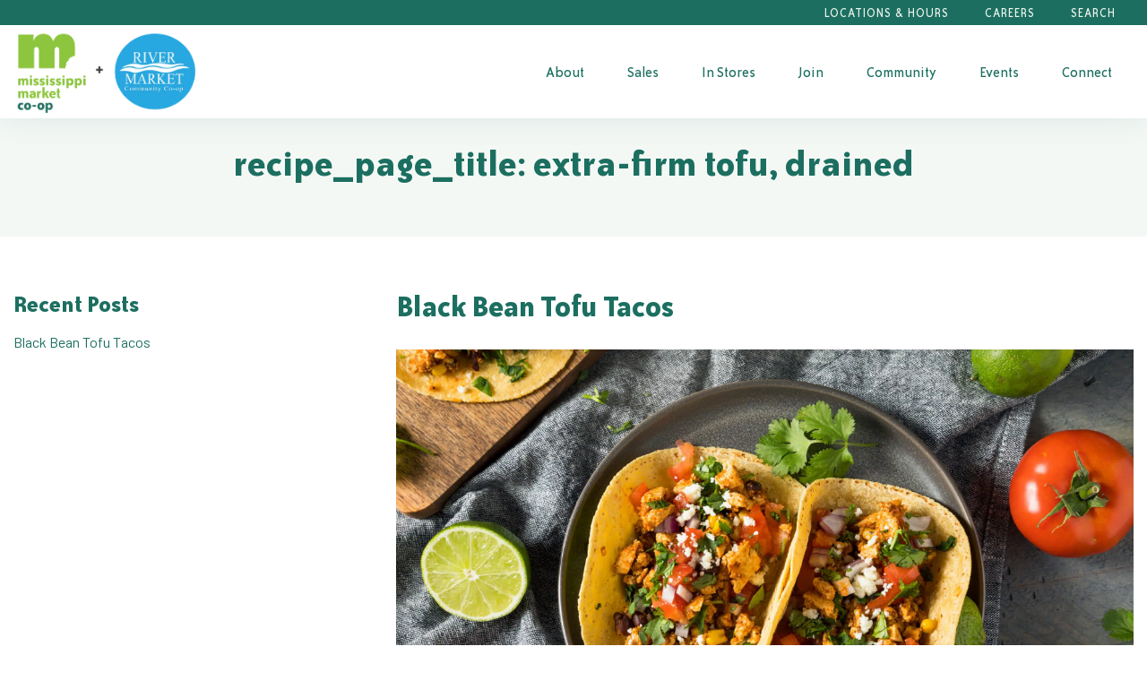

--- FILE ---
content_type: text/html; charset=UTF-8
request_url: https://msmarket.coop/blog/ingredient/extra-firm-tofu-drained/
body_size: 20842
content:
<!doctype html>
<html class="no-js" lang="en-US">

    <!--
Env: 

Templates:
Array
(
    [0] => src/wp-templates/taxonomy.twig
    [1] => src/wp-templates/taxonomy-ingredient-extra-firm-tofu-drained.twig
    [2] => src/wp-templates/taxonomy-ingredient.twig
    [3] => src/wp-templates/archive-recipe.twig
    [4] => src/wp-templates/archive.twig
    [5] => src/wp-templates/index.twig
)


Post (id: 13915) (page: )
-->
<head>
    <meta charset="UTF-8">
<script type="text/javascript">
/* <![CDATA[ */
var gform;gform||(document.addEventListener("gform_main_scripts_loaded",function(){gform.scriptsLoaded=!0}),document.addEventListener("gform/theme/scripts_loaded",function(){gform.themeScriptsLoaded=!0}),window.addEventListener("DOMContentLoaded",function(){gform.domLoaded=!0}),gform={domLoaded:!1,scriptsLoaded:!1,themeScriptsLoaded:!1,isFormEditor:()=>"function"==typeof InitializeEditor,callIfLoaded:function(o){return!(!gform.domLoaded||!gform.scriptsLoaded||!gform.themeScriptsLoaded&&!gform.isFormEditor()||(gform.isFormEditor()&&console.warn("The use of gform.initializeOnLoaded() is deprecated in the form editor context and will be removed in Gravity Forms 3.1."),o(),0))},initializeOnLoaded:function(o){gform.callIfLoaded(o)||(document.addEventListener("gform_main_scripts_loaded",()=>{gform.scriptsLoaded=!0,gform.callIfLoaded(o)}),document.addEventListener("gform/theme/scripts_loaded",()=>{gform.themeScriptsLoaded=!0,gform.callIfLoaded(o)}),window.addEventListener("DOMContentLoaded",()=>{gform.domLoaded=!0,gform.callIfLoaded(o)}))},hooks:{action:{},filter:{}},addAction:function(o,r,e,t){gform.addHook("action",o,r,e,t)},addFilter:function(o,r,e,t){gform.addHook("filter",o,r,e,t)},doAction:function(o){gform.doHook("action",o,arguments)},applyFilters:function(o){return gform.doHook("filter",o,arguments)},removeAction:function(o,r){gform.removeHook("action",o,r)},removeFilter:function(o,r,e){gform.removeHook("filter",o,r,e)},addHook:function(o,r,e,t,n){null==gform.hooks[o][r]&&(gform.hooks[o][r]=[]);var d=gform.hooks[o][r];null==n&&(n=r+"_"+d.length),gform.hooks[o][r].push({tag:n,callable:e,priority:t=null==t?10:t})},doHook:function(r,o,e){var t;if(e=Array.prototype.slice.call(e,1),null!=gform.hooks[r][o]&&((o=gform.hooks[r][o]).sort(function(o,r){return o.priority-r.priority}),o.forEach(function(o){"function"!=typeof(t=o.callable)&&(t=window[t]),"action"==r?t.apply(null,e):e[0]=t.apply(null,e)})),"filter"==r)return e[0]},removeHook:function(o,r,t,n){var e;null!=gform.hooks[o][r]&&(e=(e=gform.hooks[o][r]).filter(function(o,r,e){return!!(null!=n&&n!=o.tag||null!=t&&t!=o.priority)}),gform.hooks[o][r]=e)}});
/* ]]> */
</script>

    <meta http-equiv="x-ua-compatible" content="ie=edge">
    <meta name="viewport" content="width=device-width, initial-scale=1">
    <meta name='robots' content='index, follow, max-image-preview:large, max-snippet:-1, max-video-preview:-1' />

	<!-- This site is optimized with the Yoast SEO plugin v26.8 - https://yoast.com/product/yoast-seo-wordpress/ -->
	<title>extra-firm tofu, drained Archives - Mississippi Market Co-op</title>
<link data-rocket-prefetch href="https://www.google-analytics.com" rel="dns-prefetch">
<link data-rocket-prefetch href="https://www.googletagmanager.com" rel="dns-prefetch"><link rel="preload" data-rocket-preload as="image" href="https://msmarket.coop/wp-content/uploads/West7th_web-e1532006466996.jpg" fetchpriority="high">
	<link rel="canonical" href="https://msmarket.coop/blog/ingredient/extra-firm-tofu-drained/" />
	<meta property="og:locale" content="en_US" />
	<meta property="og:type" content="article" />
	<meta property="og:title" content="extra-firm tofu, drained Archives - Mississippi Market Co-op" />
	<meta property="og:url" content="https://msmarket.coop/blog/ingredient/extra-firm-tofu-drained/" />
	<meta property="og:site_name" content="Mississippi Market Co-op" />
	<script type="application/ld+json" class="yoast-schema-graph">{"@context":"https://schema.org","@graph":[{"@type":"CollectionPage","@id":"https://msmarket.coop/blog/ingredient/extra-firm-tofu-drained/","url":"https://msmarket.coop/blog/ingredient/extra-firm-tofu-drained/","name":"extra-firm tofu, drained Archives - Mississippi Market Co-op","isPartOf":{"@id":"https://msmarket.coop/#website"},"primaryImageOfPage":{"@id":"https://msmarket.coop/blog/ingredient/extra-firm-tofu-drained/#primaryimage"},"image":{"@id":"https://msmarket.coop/blog/ingredient/extra-firm-tofu-drained/#primaryimage"},"thumbnailUrl":"https://msmarket.coop/wp-content/uploads/AdobeStock_195655896-scaled-e1649365279978.jpeg","breadcrumb":{"@id":"https://msmarket.coop/blog/ingredient/extra-firm-tofu-drained/#breadcrumb"},"inLanguage":"en-US"},{"@type":"ImageObject","inLanguage":"en-US","@id":"https://msmarket.coop/blog/ingredient/extra-firm-tofu-drained/#primaryimage","url":"https://msmarket.coop/wp-content/uploads/AdobeStock_195655896-scaled-e1649365279978.jpeg","contentUrl":"https://msmarket.coop/wp-content/uploads/AdobeStock_195655896-scaled-e1649365279978.jpeg","caption":"Healthy Homemade Sofritas Tofu Tacos with Tomato Onion and Cilantro"},{"@type":"BreadcrumbList","@id":"https://msmarket.coop/blog/ingredient/extra-firm-tofu-drained/#breadcrumb","itemListElement":[{"@type":"ListItem","position":1,"name":"Home","item":"https://msmarket.coop/"},{"@type":"ListItem","position":2,"name":"extra-firm tofu, drained"}]},{"@type":"WebSite","@id":"https://msmarket.coop/#website","url":"https://msmarket.coop/","name":"Mississippi Market Co-op","description":"Saint Paul&#039;s community-owned grocery store","potentialAction":[{"@type":"SearchAction","target":{"@type":"EntryPoint","urlTemplate":"https://msmarket.coop/?s={search_term_string}"},"query-input":{"@type":"PropertyValueSpecification","valueRequired":true,"valueName":"search_term_string"}}],"inLanguage":"en-US"}]}</script>
	<!-- / Yoast SEO plugin. -->


<link rel='dns-prefetch' href='//ajax.googleapis.com' />

<link rel="alternate" type="application/rss+xml" title="Mississippi Market Co-op &raquo; extra-firm tofu, drained Ingredient Feed" href="https://msmarket.coop/blog/ingredient/extra-firm-tofu-drained/feed/" />
		<!-- This site uses the Google Analytics by MonsterInsights plugin v9.11.1 - Using Analytics tracking - https://www.monsterinsights.com/ -->
							<script src="//www.googletagmanager.com/gtag/js?id=G-JMCJVD3NST"  data-cfasync="false" data-wpfc-render="false" type="text/javascript" async></script>
			<script data-cfasync="false" data-wpfc-render="false" type="text/javascript">
				var mi_version = '9.11.1';
				var mi_track_user = true;
				var mi_no_track_reason = '';
								var MonsterInsightsDefaultLocations = {"page_location":"https:\/\/msmarket.coop\/blog\/ingredient\/extra-firm-tofu-drained\/"};
								if ( typeof MonsterInsightsPrivacyGuardFilter === 'function' ) {
					var MonsterInsightsLocations = (typeof MonsterInsightsExcludeQuery === 'object') ? MonsterInsightsPrivacyGuardFilter( MonsterInsightsExcludeQuery ) : MonsterInsightsPrivacyGuardFilter( MonsterInsightsDefaultLocations );
				} else {
					var MonsterInsightsLocations = (typeof MonsterInsightsExcludeQuery === 'object') ? MonsterInsightsExcludeQuery : MonsterInsightsDefaultLocations;
				}

								var disableStrs = [
										'ga-disable-G-JMCJVD3NST',
									];

				/* Function to detect opted out users */
				function __gtagTrackerIsOptedOut() {
					for (var index = 0; index < disableStrs.length; index++) {
						if (document.cookie.indexOf(disableStrs[index] + '=true') > -1) {
							return true;
						}
					}

					return false;
				}

				/* Disable tracking if the opt-out cookie exists. */
				if (__gtagTrackerIsOptedOut()) {
					for (var index = 0; index < disableStrs.length; index++) {
						window[disableStrs[index]] = true;
					}
				}

				/* Opt-out function */
				function __gtagTrackerOptout() {
					for (var index = 0; index < disableStrs.length; index++) {
						document.cookie = disableStrs[index] + '=true; expires=Thu, 31 Dec 2099 23:59:59 UTC; path=/';
						window[disableStrs[index]] = true;
					}
				}

				if ('undefined' === typeof gaOptout) {
					function gaOptout() {
						__gtagTrackerOptout();
					}
				}
								window.dataLayer = window.dataLayer || [];

				window.MonsterInsightsDualTracker = {
					helpers: {},
					trackers: {},
				};
				if (mi_track_user) {
					function __gtagDataLayer() {
						dataLayer.push(arguments);
					}

					function __gtagTracker(type, name, parameters) {
						if (!parameters) {
							parameters = {};
						}

						if (parameters.send_to) {
							__gtagDataLayer.apply(null, arguments);
							return;
						}

						if (type === 'event') {
														parameters.send_to = monsterinsights_frontend.v4_id;
							var hookName = name;
							if (typeof parameters['event_category'] !== 'undefined') {
								hookName = parameters['event_category'] + ':' + name;
							}

							if (typeof MonsterInsightsDualTracker.trackers[hookName] !== 'undefined') {
								MonsterInsightsDualTracker.trackers[hookName](parameters);
							} else {
								__gtagDataLayer('event', name, parameters);
							}
							
						} else {
							__gtagDataLayer.apply(null, arguments);
						}
					}

					__gtagTracker('js', new Date());
					__gtagTracker('set', {
						'developer_id.dZGIzZG': true,
											});
					if ( MonsterInsightsLocations.page_location ) {
						__gtagTracker('set', MonsterInsightsLocations);
					}
										__gtagTracker('config', 'G-JMCJVD3NST', {"forceSSL":"true"} );
										window.gtag = __gtagTracker;										(function () {
						/* https://developers.google.com/analytics/devguides/collection/analyticsjs/ */
						/* ga and __gaTracker compatibility shim. */
						var noopfn = function () {
							return null;
						};
						var newtracker = function () {
							return new Tracker();
						};
						var Tracker = function () {
							return null;
						};
						var p = Tracker.prototype;
						p.get = noopfn;
						p.set = noopfn;
						p.send = function () {
							var args = Array.prototype.slice.call(arguments);
							args.unshift('send');
							__gaTracker.apply(null, args);
						};
						var __gaTracker = function () {
							var len = arguments.length;
							if (len === 0) {
								return;
							}
							var f = arguments[len - 1];
							if (typeof f !== 'object' || f === null || typeof f.hitCallback !== 'function') {
								if ('send' === arguments[0]) {
									var hitConverted, hitObject = false, action;
									if ('event' === arguments[1]) {
										if ('undefined' !== typeof arguments[3]) {
											hitObject = {
												'eventAction': arguments[3],
												'eventCategory': arguments[2],
												'eventLabel': arguments[4],
												'value': arguments[5] ? arguments[5] : 1,
											}
										}
									}
									if ('pageview' === arguments[1]) {
										if ('undefined' !== typeof arguments[2]) {
											hitObject = {
												'eventAction': 'page_view',
												'page_path': arguments[2],
											}
										}
									}
									if (typeof arguments[2] === 'object') {
										hitObject = arguments[2];
									}
									if (typeof arguments[5] === 'object') {
										Object.assign(hitObject, arguments[5]);
									}
									if ('undefined' !== typeof arguments[1].hitType) {
										hitObject = arguments[1];
										if ('pageview' === hitObject.hitType) {
											hitObject.eventAction = 'page_view';
										}
									}
									if (hitObject) {
										action = 'timing' === arguments[1].hitType ? 'timing_complete' : hitObject.eventAction;
										hitConverted = mapArgs(hitObject);
										__gtagTracker('event', action, hitConverted);
									}
								}
								return;
							}

							function mapArgs(args) {
								var arg, hit = {};
								var gaMap = {
									'eventCategory': 'event_category',
									'eventAction': 'event_action',
									'eventLabel': 'event_label',
									'eventValue': 'event_value',
									'nonInteraction': 'non_interaction',
									'timingCategory': 'event_category',
									'timingVar': 'name',
									'timingValue': 'value',
									'timingLabel': 'event_label',
									'page': 'page_path',
									'location': 'page_location',
									'title': 'page_title',
									'referrer' : 'page_referrer',
								};
								for (arg in args) {
																		if (!(!args.hasOwnProperty(arg) || !gaMap.hasOwnProperty(arg))) {
										hit[gaMap[arg]] = args[arg];
									} else {
										hit[arg] = args[arg];
									}
								}
								return hit;
							}

							try {
								f.hitCallback();
							} catch (ex) {
							}
						};
						__gaTracker.create = newtracker;
						__gaTracker.getByName = newtracker;
						__gaTracker.getAll = function () {
							return [];
						};
						__gaTracker.remove = noopfn;
						__gaTracker.loaded = true;
						window['__gaTracker'] = __gaTracker;
					})();
									} else {
										console.log("");
					(function () {
						function __gtagTracker() {
							return null;
						}

						window['__gtagTracker'] = __gtagTracker;
						window['gtag'] = __gtagTracker;
					})();
									}
			</script>
							<!-- / Google Analytics by MonsterInsights -->
		<style id='wp-img-auto-sizes-contain-inline-css' type='text/css'>
img:is([sizes=auto i],[sizes^="auto," i]){contain-intrinsic-size:3000px 1500px}
/*# sourceURL=wp-img-auto-sizes-contain-inline-css */
</style>
<style id='wp-emoji-styles-inline-css' type='text/css'>

	img.wp-smiley, img.emoji {
		display: inline !important;
		border: none !important;
		box-shadow: none !important;
		height: 1em !important;
		width: 1em !important;
		margin: 0 0.07em !important;
		vertical-align: -0.1em !important;
		background: none !important;
		padding: 0 !important;
	}
/*# sourceURL=wp-emoji-styles-inline-css */
</style>
<link rel='stylesheet' id='wapf-frontend-css-css' href='https://msmarket.coop/wp-content/plugins/advanced-product-fields-for-woocommerce/assets/css/frontend.min.css?ver=1.6.18' type='text/css' media='all' />
<link data-minify="1" rel='stylesheet' id='woocommerce-layout-css' href='https://msmarket.coop/wp-content/cache/min/1/wp-content/plugins/woocommerce/assets/css/woocommerce-layout.css?ver=1769443193' type='text/css' media='all' />
<link data-minify="1" rel='stylesheet' id='woocommerce-smallscreen-css' href='https://msmarket.coop/wp-content/cache/min/1/wp-content/plugins/woocommerce/assets/css/woocommerce-smallscreen.css?ver=1769443193' type='text/css' media='only screen and (max-width: 768px)' />
<link data-minify="1" rel='stylesheet' id='woocommerce-general-css' href='https://msmarket.coop/wp-content/cache/min/1/wp-content/plugins/woocommerce/assets/css/woocommerce.css?ver=1769443193' type='text/css' media='all' />
<style id='woocommerce-inline-inline-css' type='text/css'>
.woocommerce form .form-row .required { visibility: visible; }
/*# sourceURL=woocommerce-inline-inline-css */
</style>
<link data-minify="1" rel='stylesheet' id='wpurp_style_minified-css' href='https://msmarket.coop/wp-content/cache/min/1/wp-content/plugins/wp-ultimate-recipe-premium/core/assets/wpurp-public-forced.css?ver=1769443193' type='text/css' media='all' />
<link data-minify="1" rel='stylesheet' id='wpurp_style1-css' href='https://msmarket.coop/wp-content/cache/min/1/wp-content/plugins/wp-ultimate-recipe-premium/core/vendor/font-awesome/css/font-awesome.min.css?ver=1769443193' type='text/css' media='all' />
<link data-minify="1" rel='stylesheet' id='wpurp_style2-css' href='https://msmarket.coop/wp-content/cache/min/1/wp-content/plugins/wp-ultimate-recipe-premium/core/vendor/select2/select2.css?ver=1769443193' type='text/css' media='all' />
<link data-minify="1" rel='stylesheet' id='wpurp_style3-css' href='https://msmarket.coop/wp-content/cache/min/1/ajax/libs/jqueryui/1.10.4/themes/smoothness/jquery-ui.css?ver=1769443193' type='text/css' media='all' />
<link data-minify="1" rel='stylesheet' id='wpupg_style1-css' href='https://msmarket.coop/wp-content/cache/min/1/wp-content/plugins/wp-ultimate-recipe-premium/premium/vendor/wp-ultimate-post-grid-premium/core/css/filter.css?ver=1769443193' type='text/css' media='all' />
<link data-minify="1" rel='stylesheet' id='wpupg_style2-css' href='https://msmarket.coop/wp-content/cache/min/1/wp-content/plugins/wp-ultimate-recipe-premium/premium/vendor/wp-ultimate-post-grid-premium/core/css/pagination.css?ver=1769443193' type='text/css' media='all' />
<link data-minify="1" rel='stylesheet' id='wpupg_style3-css' href='https://msmarket.coop/wp-content/cache/min/1/wp-content/plugins/wp-ultimate-recipe-premium/premium/vendor/wp-ultimate-post-grid-premium/core/css/grid.css?ver=1769443193' type='text/css' media='all' />
<link data-minify="1" rel='stylesheet' id='wpupg_style4-css' href='https://msmarket.coop/wp-content/cache/min/1/wp-content/plugins/wp-ultimate-recipe-premium/premium/vendor/wp-ultimate-post-grid-premium/core/css/layout_base.css?ver=1769443193' type='text/css' media='all' />
<link data-minify="1" rel='stylesheet' id='wpupg_style5-css' href='https://msmarket.coop/wp-content/cache/min/1/wp-content/plugins/wp-ultimate-recipe-premium/premium/vendor/wp-ultimate-post-grid-premium/premium/addons/filter-dropdown/css/filter-dropdown.css?ver=1769443193' type='text/css' media='all' />
<link data-minify="1" rel='stylesheet' id='wpupg_style6-css' href='https://msmarket.coop/wp-content/cache/min/1/wp-content/plugins/wp-ultimate-recipe-premium/premium/vendor/wp-ultimate-post-grid-premium/core/vendor/select2/css/select2.css?ver=1769443193' type='text/css' media='all' />
<link data-minify="1" rel='stylesheet' id='style-theme-main-css' href='https://msmarket.coop/wp-content/cache/min/1/wp-content/themes/mississippi-market/dist/index.css?ver=1769443193' type='text/css' media='all' />
<script type="text/javascript" src="https://msmarket.coop/wp-content/plugins/google-analytics-for-wordpress/assets/js/frontend-gtag.min.js?ver=9.11.1" id="monsterinsights-frontend-script-js" async="async" data-wp-strategy="async"></script>
<script data-cfasync="false" data-wpfc-render="false" type="text/javascript" id='monsterinsights-frontend-script-js-extra'>/* <![CDATA[ */
var monsterinsights_frontend = {"js_events_tracking":"true","download_extensions":"pdf,doc,ppt,xls,zip,docx,pptx,xlsx","inbound_paths":"[]","home_url":"https:\/\/msmarket.coop","hash_tracking":"false","v4_id":"G-JMCJVD3NST"};/* ]]> */
</script>
<script type="text/javascript" src="https://msmarket.coop/wp-includes/js/jquery/jquery.min.js?ver=3.7.1" id="jquery-core-js"></script>
<script type="text/javascript" src="https://msmarket.coop/wp-includes/js/jquery/jquery-migrate.min.js?ver=3.4.1" id="jquery-migrate-js"></script>
<script type="text/javascript" src="https://msmarket.coop/wp-content/plugins/woocommerce/assets/js/jquery-blockui/jquery.blockUI.min.js?ver=2.7.0-wc.10.4.3" id="wc-jquery-blockui-js" defer="defer" data-wp-strategy="defer"></script>
<script type="text/javascript" id="wc-add-to-cart-js-extra">
/* <![CDATA[ */
var wc_add_to_cart_params = {"ajax_url":"/wp-admin/admin-ajax.php","wc_ajax_url":"/?wc-ajax=%%endpoint%%","i18n_view_cart":"View cart","cart_url":"https://msmarket.coop/cart/","is_cart":"","cart_redirect_after_add":"no"};
//# sourceURL=wc-add-to-cart-js-extra
/* ]]> */
</script>
<script type="text/javascript" src="https://msmarket.coop/wp-content/plugins/woocommerce/assets/js/frontend/add-to-cart.min.js?ver=10.4.3" id="wc-add-to-cart-js" defer="defer" data-wp-strategy="defer"></script>
<script type="text/javascript" src="https://msmarket.coop/wp-content/plugins/woocommerce/assets/js/js-cookie/js.cookie.min.js?ver=2.1.4-wc.10.4.3" id="wc-js-cookie-js" defer="defer" data-wp-strategy="defer"></script>
<script type="text/javascript" id="woocommerce-js-extra">
/* <![CDATA[ */
var woocommerce_params = {"ajax_url":"/wp-admin/admin-ajax.php","wc_ajax_url":"/?wc-ajax=%%endpoint%%","i18n_password_show":"Show password","i18n_password_hide":"Hide password"};
//# sourceURL=woocommerce-js-extra
/* ]]> */
</script>
<script type="text/javascript" src="https://msmarket.coop/wp-content/plugins/woocommerce/assets/js/frontend/woocommerce.min.js?ver=10.4.3" id="woocommerce-js" defer="defer" data-wp-strategy="defer"></script>
<link rel="https://api.w.org/" href="https://msmarket.coop/wp-json/" /><link rel="alternate" title="JSON" type="application/json" href="https://msmarket.coop/wp-json/wp/v2/ingredient/2529" /><link rel="EditURI" type="application/rsd+xml" title="RSD" href="https://msmarket.coop/xmlrpc.php?rsd" />
<meta name="generator" content="WordPress 6.9" />
<meta name="generator" content="WooCommerce 10.4.3" />
<style type="text/css">.wpupg-grid { transition: height 0.8s; }</style>	<noscript><style>.woocommerce-product-gallery{ opacity: 1 !important; }</style></noscript>
	<style type="text/css">.select2wpupg-selection, .select2wpupg-dropdown { border-color: #AAAAAA!important; }.select2wpupg-selection__arrow b { border-top-color: #AAAAAA!important; }.select2wpupg-container--open .select2wpupg-selection__arrow b { border-bottom-color: #AAAAAA!important; }.select2wpupg-selection__placeholder, .select2wpupg-search__field, .select2wpupg-selection__rendered, .select2wpupg-results__option { color: #444444!important; }.select2wpupg-search__field::-webkit-input-placeholder { color: #444444!important; }.select2wpupg-search__field:-moz-placeholder { color: #444444!important; }.select2wpupg-search__field::-moz-placeholder { color: #444444!important; }.select2wpupg-search__field:-ms-input-placeholder { color: #444444!important; }.select2wpupg-results__option--highlighted { color: #FFFFFF!important; background-color: #5897FB!important; }</style><style type="text/css">.cw-recipe-sharing .wpurp-rows-row { 
    display: flex;
    align-items: flex-start;
}

.cw-recipe-sharing .wpurp-rows-row .sharrre {
    margin-right: 15px !important;
}
.wpurp-box.cw-input-box {
    margin-bottom: 30px !important;
    margin-top: 15px !important;
}
.cw-input-box .wpurp-rows-row .wpurp-box {
    display: flex !important;
    align-items: center;
    justify-content: space-between;
}

.cw-input-box .wpurp-rows-row .wpurp-box .wpurp-title {
    font-weight: bold !important;
    margin-right: 10px !important;
}
.cw-input-box .wpurp-rows-row .wpurp-box select, .cw-input-box .wpurp-rows-row .wpurp-box .advanced-adjust-recipe-servings {
    padding: 2px 10px !important;
    min-width: 60px !important;
}

.cw-input-box .wpurp-rows-row .wpurp-box .advanced-adjust-recipe-servings, .cw-input-box .wpurp-rows-row .wpurp-box .adjust-recipe-unit {
    border-width: 0 0 .3125rem !important;
    border-color: #8cc73f !important;
    border-bottom-style: solid !important;
}

html body .wpurp-container .sharrre .button.pinterest a {
    height: 35px;
    width: 68.5px;
    color: transparent !important;
}</style>

            <script>
			(function(i,s,o,g,r,a,m){i['GoogleAnalyticsObject']=r;i[r]=i[r]||function(){
					(i[r].q=i[r].q||[]).push(arguments)},i[r].l=1*new Date();a=s.createElement(o),
				m=s.getElementsByTagName(o)[0];a.async=1;a.src=g;m.parentNode.insertBefore(a,m)
			})(window,document,'script','https://www.google-analytics.com/analytics.js','ga');

			ga('create', 'G-PPZSKPQEHK', 'auto');
			ga('send', 'pageview');

        </script>
    
                        <link data-minify="1" rel='stylesheet' id='wc-stripe-blocks-checkout-style-css' href='https://msmarket.coop/wp-content/cache/min/1/wp-content/plugins/woocommerce-gateway-stripe/build/upe-blocks.css?ver=1769443193' type='text/css' media='all' />
<link data-minify="1" rel='stylesheet' id='wc-blocks-style-css' href='https://msmarket.coop/wp-content/cache/min/1/wp-content/plugins/woocommerce/assets/client/blocks/wc-blocks.css?ver=1769443193' type='text/css' media='all' />
<link rel='stylesheet' id='gforms_reset_css-css' href='https://msmarket.coop/wp-content/plugins/gravityforms/legacy/css/formreset.min.css?ver=2.9.26' type='text/css' media='all' />
<link rel='stylesheet' id='gforms_formsmain_css-css' href='https://msmarket.coop/wp-content/plugins/gravityforms/legacy/css/formsmain.min.css?ver=2.9.26' type='text/css' media='all' />
<link rel='stylesheet' id='gforms_ready_class_css-css' href='https://msmarket.coop/wp-content/plugins/gravityforms/legacy/css/readyclass.min.css?ver=2.9.26' type='text/css' media='all' />
<link rel='stylesheet' id='gforms_browsers_css-css' href='https://msmarket.coop/wp-content/plugins/gravityforms/legacy/css/browsers.min.css?ver=2.9.26' type='text/css' media='all' />
<meta name="generator" content="WP Rocket 3.20.3" data-wpr-features="wpr_preconnect_external_domains wpr_oci wpr_minify_css wpr_preload_links wpr_desktop" /></head>

            <body class="archive tax-ingredient term-extra-firm-tofu-drained term-2529 wp-theme-mississippi-market theme-mississippi-market woocommerce-no-js ">

        <a class="show-on-focus" href="#mainContent">Skip to Content</a>
        <div  class="off-canvas position-right" id="offCanvasRight" data-off-canvas data-content-scroll="false">
    <div  class="off-canvas-wrap">
        <button class="close-button" aria-label="Close menu" type="button" data-close>
            <span aria-hidden="true">&times;</span>
        </button>
                                                <div  class="off-canvas-logo">
                <a class="brand brand-mobile hide-for-large" href="https://msmarket.coop/">
                                            <picture>
<source type="image/webp" srcset="https://msmarket.coop/wp-content/uploads/logo-text-new-2021.png.webp"/>
<img src="https://msmarket.coop/wp-content/uploads/logo-text-new-2021.png" alt="Mississippi Market Co-op"/>
</picture>

                                    </a>
            </div>
                <div  itemscope itemtype="http://schema.org/WebSite">
  <link itemprop="url" href="https://msmarket.coop/"/>
  <form role="search" method="get" id="searchform" action="https://msmarket.coop" itemprop="potentialAction" itemscope itemtype="http://schema.org/SearchAction">
      <meta itemprop="target" content="https://msmarket.coop/?s={s}"/>

      <div class="form-overlap-submit input-group stacked-for-small">
          <label class="site-search-label show-for-sr" for="s">Search</label>
        <input type="text" itemprop="query-input" class="search-input input-group-field" value="" name="s" id="s" placeholder="Search">
          <div class="input-group-button">
            <input type="submit" class="search-submit button" id="searchsubmit" value="Search">
          </div>
      </div>
  </form>
</div>

        <nav class="nav-main">
                    
    <ul class="menu accordion-menu vertical  "  data-accordion-menu data-submenu-toggle="true">
                    <li class=" menu-item menu-item-type-post_type menu-item-object-page menu-item-22116 menu-item-has-children">
                <a class="nav-main-link" href="https://msmarket.coop/about/">About</a>
                                                                                                                            <ul class="menu vertical nested">
                                                    <li><a href="https://msmarket.coop/co-op/">What’s a Co-op?</a></li>
                                                    <li><a href="https://msmarket.coop/history/">Co-op History</a></li>
                                                    <li><a href="https://msmarket.coop/mission-values/">Mission &#038; Values</a></li>
                                                    <li><a href="https://msmarket.coop/board/">Board of Directors</a></li>
                                            </ul>
                            </li>
                    <li class=" menu-item menu-item-type-post_type menu-item-object-page menu-item-22117 menu-item-has-children">
                <a class="nav-main-link" href="https://msmarket.coop/sale/">Sales</a>
                                                                                                                            <ul class="menu vertical nested">
                                                    <li><a href="https://msmarket.coop/ways-to-save/">Ways to Save</a></li>
                                            </ul>
                            </li>
                    <li class=" menu-item menu-item-type-custom menu-item-object-custom menu-item-26568 menu-item-has-children">
                <a class="nav-main-link" href="/departments">In Stores</a>
                                                                                                                            <ul class="menu vertical nested">
                                                    <li><a href="https://msmarket.coop/departments/deli-catering/">Deli &#038; Catering</a></li>
                                                    <li><a href="https://msmarket.coop/product/co-op-gift-card/">Gift Cards</a></li>
                                                    <li><a href="https://msmarket.coop/location/">Locations</a></li>
                                                    <li><a href="https://msmarket.coop/blog/celebrate-inclusive-trade/">Inclusive Trade</a></li>
                                            </ul>
                            </li>
                    <li class=" menu-item menu-item-type-post_type menu-item-object-page menu-item-22118 menu-item-has-children">
                <a class="nav-main-link" href="https://msmarket.coop/membership/">Join</a>
                                                                                                                            <ul class="menu vertical nested">
                                                    <li><a href="https://msmarket.coop/membership/faqs/">Membership FAQs</a></li>
                                                    <li><a href="https://msmarket.coop/membership/lime/">LIME Program</a></li>
                                                    <li><a href="https://msmarket.coop/member-application/">Join Now</a></li>
                                                    <li><a href="https://msmarket.coop/membership-card-replacement/">Card Replacement</a></li>
                                            </ul>
                            </li>
                    <li class=" menu-item menu-item-type-post_type menu-item-object-page menu-item-23362 menu-item-has-children">
                <a class="nav-main-link" href="https://msmarket.coop/community/">Community</a>
                                                                                                                            <ul class="menu vertical nested">
                                                    <li><a href="https://msmarket.coop/community/positive_change/">Positive Change</a></li>
                                                    <li><a href="https://msmarket.coop/community/community-donations/">Community Donations</a></li>
                                                    <li><a href="https://msmarket.coop/community-partner-program/">Community Partners</a></li>
                                                    <li><a href="https://msmarket.coop/community/food-justice/">Food Justice</a></li>
                                                    <li><a href="/producer">Our Local Producers</a></li>
                                            </ul>
                            </li>
                    <li class=" menu-item menu-item-type-custom menu-item-object-custom menu-item-25908 menu-item-has-children">
                <a class="nav-main-link" href="/event">Events</a>
                                                                                                                            <ul class="menu vertical nested">
                                                    <li><a href="/event">Events & Classes</a></li>
                                                    <li><a href="https://msmarket.coop/community-room-rental/">Community Room</a></li>
                                            </ul>
                            </li>
                    <li class=" menu-item menu-item-type-post_type menu-item-object-page menu-item-56760 menu-item-has-children">
                <a class="nav-main-link" href="https://msmarket.coop/contact-us/">Connect</a>
                                                                                                                            <ul class="menu vertical nested">
                                                    <li><a href="https://msmarket.coop/blog/">Blog</a></li>
                                                    <li><a href="https://msmarket.coop/resources/recipes/">Recipes</a></li>
                                                    <li><a href="https://msmarket.coop/contact-us/">Contact Us</a></li>
                                            </ul>
                            </li>
            </ul>
</nav>        <nav class="nav-utility">
                    
    <ul class="menu accordion-menu vertical  "  data-accordion-menu data-submenu-toggle="true">
                    <li class=" menu-item menu-item-type-custom menu-item-object-custom menu-item-25623">
                <a class="nav-main-link" href="/location">Locations & Hours</a>
                            </li>
                    <li class=" menu-item menu-item-type-post_type menu-item-object-page menu-item-44263">
                <a class="nav-main-link" href="https://msmarket.coop/careers/">Careers</a>
                            </li>
            </ul>
</nav>    </div>
</div>        
<div  class="alert-message">
                </div>


<header  class="site-header ">
    <div  class="site-header-utility">
        <div  class="grid-container">
            <div class="grid-x">
                <div class="cell show-for-large">
                    <nav class="nav-utility">
                        <ul class="menu">
                                                            <li class=" menu-item menu-item-type-custom menu-item-object-custom menu-item-25623">
                                    <a class="nav-link" href="/location">Locations & Hours</a>
                                                                    </li>
                                                            <li class=" menu-item menu-item-type-post_type menu-item-object-page menu-item-44263">
                                    <a class="nav-link" href="https://msmarket.coop/careers/">Careers</a>
                                                                    </li>
                                                        <li id="search-dropdown"
                                class="menu-item"
                                data-toggler=".is_open">
                                <a class="nav-link"
                                   data-toggle="search-dropdown search-dropdown-wrap body"
                                   onclick="return false;">Search</a>
                            </li>
                        </ul>
                    </nav>
                </div>
            </div>

        </div>
    </div>
    <div class="search-dropdown-wrap"
         id="search-dropdown-wrap"
         data-toggler=".is_open" data-animate >

        <div  class="search-dropdown" data-animate>
            <div  class="grid-container">
                <div class="grid-x align-right">
                    <div class="cell large-8 medium-9">
                        <a class="close-button small" data-toggle="search-dropdown search-dropdown-wrap body" onclick="return false;"  aria-label="Close alert" >&times;</a>
                        <div itemscope itemtype="http://schema.org/WebSite">
  <link itemprop="url" href="https://msmarket.coop/"/>
  <form role="search" method="get" id="searchform" action="https://msmarket.coop" itemprop="potentialAction" itemscope itemtype="http://schema.org/SearchAction">
      <meta itemprop="target" content="https://msmarket.coop/?s={s}"/>

      <div class="form-overlap-submit input-group stacked-for-small">
          <label class="site-search-label show-for-sr" for="s">Search</label>
        <input type="text" itemprop="query-input" class="search-input input-group-field" value="" name="s" id="s" placeholder="Search">
          <div class="input-group-button">
            <input type="submit" class="search-submit button" id="searchsubmit" value="Search">
          </div>
      </div>
  </form>
</div>


                    </div>
                </div>
            </div>
        </div>
    </div>
    <div  class="site-header-main">
        <div  class="grid-container">
            <div class="header-inner">
                <div class="grid-x align-middle">

                    <div class="cell small-6 medium-4 large-2">
                       
                        <a class="logo " href="https://msmarket.coop/">
                            <div class="">
                                <picture style="width: 175px; height: auto; padding: 10px 0" class="site-logo">
<source type="image/webp" srcset="https://msmarket.coop/wp-content/uploads/msmmr-logos.png.webp"/>
<img src="https://msmarket.coop/wp-content/uploads/msmmr-logos.png" alt="Mississippi Market Co-op"/>
</picture>

                                
                                  
                            </div>
                        </a>
                        
                        
                    </div>

                    <div class="cell small-6 medium-8 hide-for-large">
                        <nav class="nav-primary-mobile">
                            <a class="menu-toggle"
                               data-toggle="offCanvasRight"><span class="show-for-sr">Menu</span></a>
                        </nav>
                    </div>

                    <div class="cell large-10 show-for-large">
                        <nav class="nav-main">
                    
    <ul class="dropdown menu  " data-dropdown-menu  >
                    <li class=" menu-item menu-item-type-post_type menu-item-object-page menu-item-22116 menu-item-has-children">
                <a class="nav-main-link" href="https://msmarket.coop/about/">About</a>
                                                                                                                        <ul class="menu">
                                                    <li><a href="https://msmarket.coop/co-op/">What’s a Co-op?</a></li>
                                                    <li><a href="https://msmarket.coop/history/">Co-op History</a></li>
                                                    <li><a href="https://msmarket.coop/mission-values/">Mission &#038; Values</a></li>
                                                    <li><a href="https://msmarket.coop/board/">Board of Directors</a></li>
                                            </ul>
                            </li>
                    <li class=" menu-item menu-item-type-post_type menu-item-object-page menu-item-22117 menu-item-has-children">
                <a class="nav-main-link" href="https://msmarket.coop/sale/">Sales</a>
                                                                                                                        <ul class="menu">
                                                    <li><a href="https://msmarket.coop/ways-to-save/">Ways to Save</a></li>
                                            </ul>
                            </li>
                    <li class=" menu-item menu-item-type-custom menu-item-object-custom menu-item-26568 menu-item-has-children">
                <a class="nav-main-link" href="/departments">In Stores</a>
                                                                                                                        <ul class="menu">
                                                    <li><a href="https://msmarket.coop/departments/deli-catering/">Deli &#038; Catering</a></li>
                                                    <li><a href="https://msmarket.coop/product/co-op-gift-card/">Gift Cards</a></li>
                                                    <li><a href="https://msmarket.coop/location/">Locations</a></li>
                                                    <li><a href="https://msmarket.coop/blog/celebrate-inclusive-trade/">Inclusive Trade</a></li>
                                            </ul>
                            </li>
                    <li class=" menu-item menu-item-type-post_type menu-item-object-page menu-item-22118 menu-item-has-children">
                <a class="nav-main-link" href="https://msmarket.coop/membership/">Join</a>
                                                                                                                        <ul class="menu">
                                                    <li><a href="https://msmarket.coop/membership/faqs/">Membership FAQs</a></li>
                                                    <li><a href="https://msmarket.coop/membership/lime/">LIME Program</a></li>
                                                    <li><a href="https://msmarket.coop/member-application/">Join Now</a></li>
                                                    <li><a href="https://msmarket.coop/membership-card-replacement/">Card Replacement</a></li>
                                            </ul>
                            </li>
                    <li class=" menu-item menu-item-type-post_type menu-item-object-page menu-item-23362 menu-item-has-children">
                <a class="nav-main-link" href="https://msmarket.coop/community/">Community</a>
                                                                                                                        <ul class="menu">
                                                    <li><a href="https://msmarket.coop/community/positive_change/">Positive Change</a></li>
                                                    <li><a href="https://msmarket.coop/community/community-donations/">Community Donations</a></li>
                                                    <li><a href="https://msmarket.coop/community-partner-program/">Community Partners</a></li>
                                                    <li><a href="https://msmarket.coop/community/food-justice/">Food Justice</a></li>
                                                    <li><a href="/producer">Our Local Producers</a></li>
                                            </ul>
                            </li>
                    <li class=" menu-item menu-item-type-custom menu-item-object-custom menu-item-25908 menu-item-has-children">
                <a class="nav-main-link" href="/event">Events</a>
                                                                                                                        <ul class="menu">
                                                    <li><a href="/event">Events & Classes</a></li>
                                                    <li><a href="https://msmarket.coop/community-room-rental/">Community Room</a></li>
                                            </ul>
                            </li>
                    <li class=" menu-item menu-item-type-post_type menu-item-object-page menu-item-56760 menu-item-has-children">
                <a class="nav-main-link" href="https://msmarket.coop/contact-us/">Connect</a>
                                                                                                                        <ul class="menu">
                                                    <li><a href="https://msmarket.coop/blog/">Blog</a></li>
                                                    <li><a href="https://msmarket.coop/resources/recipes/">Recipes</a></li>
                                                    <li><a href="https://msmarket.coop/contact-us/">Contact Us</a></li>
                                            </ul>
                            </li>
            </ul>
</nav>                    </div>
                </div>
            </div>
        </div>
    </div>
    <div class="site-header-location-link show-for-small-only" >
        <div  class="grid-container">
            <div class="grid-margin-x grid-x">
                <div class="cell">
                    <a href="#storeLocations">View Locations & Hours</a>
                </div>
            </div>
        </div>
    </div>
</header>



<div class="search-dropdown-wrap"
     id="search-dropdown-wrap"
     data-toggler=".is_open">

    <div  class="search-dropdown">
        <div class="grid-container">
            <div class="grid-x align-right">
                <div class="cell large-8 medium-9">
                    <a class="nav-link" data-toggle="search-dropdown search-dropdown-wrap" onclick="return false;">Close</a>
                    <div itemscope itemtype="http://schema.org/WebSite">
  <link itemprop="url" href="https://msmarket.coop/"/>
  <form role="search" method="get" id="searchform" action="https://msmarket.coop" itemprop="potentialAction" itemscope itemtype="http://schema.org/SearchAction">
      <meta itemprop="target" content="https://msmarket.coop/?s={s}"/>

      <div class="form-overlap-submit input-group stacked-for-small">
          <label class="site-search-label show-for-sr" for="s">Search</label>
        <input type="text" itemprop="query-input" class="search-input input-group-field" value="" name="s" id="s" placeholder="Search">
          <div class="input-group-button">
            <input type="submit" class="search-submit button" id="searchsubmit" value="Search">
          </div>
      </div>
  </form>
</div>


                </div>
            </div>
        </div>
    </div>
</div>

        <div class="off-canvas-content" data-off-canvas-content>



                <div class="site-page">
        <main class="site-main" id="mainContent" role="document">
            
    
        
                                
        
<header class="entry-header page-content-header " aria-label="Page Header" >
    <div class="page-content-header-inner ">
        <div class="grid-container">
            <div class="grid-x grid-margin-x align-center">
                <div class="cell large-8">
                    <h1 class="page-title">recipe_page_title: extra-firm tofu, drained</h1>
                </div>
            </div>
        </div>
    </div>
</header>
                


<section class="entries-excerpt-list">
    <div class="grid-container">
        <div class="grid-x grid-margin-x align-center">
            <div class="cell large-8 large-order-2">

                                                            <article class="entry-article  archive-entry" role="article">

    <header class="entry-header post-entry" role="header">
        <h2 class="h3 post-title"><a href="https://msmarket.coop/recipe/black-bean-tofu-tacos/">Black Bean Tofu Tacos</a></h2>
            </header>
        <figure class="post-featured-image">
        <a href="https://msmarket.coop/recipe/black-bean-tofu-tacos/">
            <picture class="my-thumb-class">
<source type="image/webp" srcset="https://msmarket.coop/wp-content/uploads/AdobeStock_195655896-scaled-e1649365279978.jpeg.webp"/>
<img src="https://msmarket.coop/wp-content/uploads/AdobeStock_195655896-scaled-e1649365279978.jpeg" alt="Image for Black Bean Tofu Tacos"/>
</picture>

        </a>
    </figure>
                    <div class="post-excerpt">
            <p>Perfect for a weeknight meal.</p>
        </div>
            <a href="https://msmarket.coop/recipe/black-bean-tofu-tacos/" class="button button-linear">Read more</a>

</article>
                                                                    </div>
                        <div class="cell large-4 large-order-1">
                <aside class="sidebar" role="complementary">
                    
                                        <section class="widget widget_recent_entries">
                        <h3 class="section-subhead">Recent Posts</h3>
                        <ul>
                                                                                                <li><a href="https://msmarket.coop/recipe/black-bean-tofu-tacos/">Black Bean Tofu Tacos</a></li>
                                                                                    </ul>
                    </section>
                                                                                                </aside>
        </div>
            </div>
</section>

    
        </main>
    </div>

            <footer class="site-footer" role="footer">
    <div class="newsletter-signup" >
    <div class="newsletter-signup-inner">
        <div class="grid-container">
            <div class="grid-x grid-margin-x align-center-middle">
                <div class="cell large-10 medium-12">
                    <div class="newsletter-signup-content align-center-middle">
                
                    <h4 class="newsletter-signup-headline">Be the first to know about co-op sales, events, recipes & more!</h4>

                                                <div class="form-wrapper">
                    
                <div class='gf_browser_chrome gform_wrapper gform_legacy_markup_wrapper gform-theme--no-framework' data-form-theme='legacy' data-form-index='0' id='gform_wrapper_2' ><form method='post' enctype='multipart/form-data'  id='gform_2'  action='/blog/ingredient/extra-firm-tofu-drained/' data-formid='2' novalidate>
                        <div class='gform-body gform_body'><ul id='gform_fields_2' class='gform_fields top_label form_sublabel_below description_below validation_below'><li id="field_2_2" class="gfield gfield--type-honeypot gform_validation_container field_sublabel_below gfield--has-description field_description_below field_validation_below gfield_visibility_visible"  ><label class='gfield_label gform-field-label' for='input_2_2'>Name</label><div class='ginput_container'><input name='input_2' id='input_2_2' type='text' value='' autocomplete='new-password'/></div><div class='gfield_description' id='gfield_description_2_2'>This field is for validation purposes and should be left unchanged.</div></li><li id="field_2_1" class="gfield gfield--type-email field_sublabel_below gfield--no-description field_description_below field_validation_below gfield_visibility_visible"  ><label class='gfield_label gform-field-label' for='input_2_1'>Email</label><div class='ginput_container ginput_container_email'>
                            <input name='input_1' id='input_2_1' type='email' value='' class='large'   placeholder='Email'  aria-invalid="false"  />
                        </div></li></ul></div>
        <div class='gform-footer gform_footer top_label'> <input type='submit' id='gform_submit_button_2' class='gform_button button' onclick='gform.submission.handleButtonClick(this);' data-submission-type='submit' value='Submit'  /> 
            <input type='hidden' class='gform_hidden' name='gform_submission_method' data-js='gform_submission_method_2' value='postback' />
            <input type='hidden' class='gform_hidden' name='gform_theme' data-js='gform_theme_2' id='gform_theme_2' value='legacy' />
            <input type='hidden' class='gform_hidden' name='gform_style_settings' data-js='gform_style_settings_2' id='gform_style_settings_2' value='[]' />
            <input type='hidden' class='gform_hidden' name='is_submit_2' value='1' />
            <input type='hidden' class='gform_hidden' name='gform_submit' value='2' />
            
            <input type='hidden' class='gform_hidden' name='gform_currency' data-currency='USD' value='VOpDG3j+96IajPz7OSmIhkRtbkPtIpPA3BnvPflQP64ph9nmskw6Fm+8vWe55kF9Tgrdkv+zQg9lWBNArHe5h+7YjOhUikY3sWZOxrm/b9wj6Is=' />
            <input type='hidden' class='gform_hidden' name='gform_unique_id' value='' />
            <input type='hidden' class='gform_hidden' name='state_2' value='WyJbXSIsIjI3OGM1NjY5ZjllNDkwYTRlOWYzOTY4YjMyZmY1MWM3Il0=' />
            <input type='hidden' autocomplete='off' class='gform_hidden' name='gform_target_page_number_2' id='gform_target_page_number_2' value='0' />
            <input type='hidden' autocomplete='off' class='gform_hidden' name='gform_source_page_number_2' id='gform_source_page_number_2' value='1' />
            <input type='hidden' name='gform_field_values' value='' />
            
        </div>
                        </form>
                        </div><script type="text/javascript">
/* <![CDATA[ */
 gform.initializeOnLoaded( function() {gformInitSpinner( 2, 'https://msmarket.coop/wp-content/plugins/gravityforms/images/spinner.svg', true );jQuery('#gform_ajax_frame_2').on('load',function(){var contents = jQuery(this).contents().find('*').html();var is_postback = contents.indexOf('GF_AJAX_POSTBACK') >= 0;if(!is_postback){return;}var form_content = jQuery(this).contents().find('#gform_wrapper_2');var is_confirmation = jQuery(this).contents().find('#gform_confirmation_wrapper_2').length > 0;var is_redirect = contents.indexOf('gformRedirect(){') >= 0;var is_form = form_content.length > 0 && ! is_redirect && ! is_confirmation;var mt = parseInt(jQuery('html').css('margin-top'), 10) + parseInt(jQuery('body').css('margin-top'), 10) + 100;if(is_form){jQuery('#gform_wrapper_2').html(form_content.html());if(form_content.hasClass('gform_validation_error')){jQuery('#gform_wrapper_2').addClass('gform_validation_error');} else {jQuery('#gform_wrapper_2').removeClass('gform_validation_error');}setTimeout( function() { /* delay the scroll by 50 milliseconds to fix a bug in chrome */  }, 50 );if(window['gformInitDatepicker']) {gformInitDatepicker();}if(window['gformInitPriceFields']) {gformInitPriceFields();}var current_page = jQuery('#gform_source_page_number_2').val();gformInitSpinner( 2, 'https://msmarket.coop/wp-content/plugins/gravityforms/images/spinner.svg', true );jQuery(document).trigger('gform_page_loaded', [2, current_page]);window['gf_submitting_2'] = false;}else if(!is_redirect){var confirmation_content = jQuery(this).contents().find('.GF_AJAX_POSTBACK').html();if(!confirmation_content){confirmation_content = contents;}jQuery('#gform_wrapper_2').replaceWith(confirmation_content);jQuery(document).trigger('gform_confirmation_loaded', [2]);window['gf_submitting_2'] = false;wp.a11y.speak(jQuery('#gform_confirmation_message_2').text());}else{jQuery('#gform_2').append(contents);if(window['gformRedirect']) {gformRedirect();}}jQuery(document).trigger("gform_pre_post_render", [{ formId: "2", currentPage: "current_page", abort: function() { this.preventDefault(); } }]);        if (event && event.defaultPrevented) {                return;        }        const gformWrapperDiv = document.getElementById( "gform_wrapper_2" );        if ( gformWrapperDiv ) {            const visibilitySpan = document.createElement( "span" );            visibilitySpan.id = "gform_visibility_test_2";            gformWrapperDiv.insertAdjacentElement( "afterend", visibilitySpan );        }        const visibilityTestDiv = document.getElementById( "gform_visibility_test_2" );        let postRenderFired = false;        function triggerPostRender() {            if ( postRenderFired ) {                return;            }            postRenderFired = true;            gform.core.triggerPostRenderEvents( 2, current_page );            if ( visibilityTestDiv ) {                visibilityTestDiv.parentNode.removeChild( visibilityTestDiv );            }        }        function debounce( func, wait, immediate ) {            var timeout;            return function() {                var context = this, args = arguments;                var later = function() {                    timeout = null;                    if ( !immediate ) func.apply( context, args );                };                var callNow = immediate && !timeout;                clearTimeout( timeout );                timeout = setTimeout( later, wait );                if ( callNow ) func.apply( context, args );            };        }        const debouncedTriggerPostRender = debounce( function() {            triggerPostRender();        }, 200 );        if ( visibilityTestDiv && visibilityTestDiv.offsetParent === null ) {            const observer = new MutationObserver( ( mutations ) => {                mutations.forEach( ( mutation ) => {                    if ( mutation.type === 'attributes' && visibilityTestDiv.offsetParent !== null ) {                        debouncedTriggerPostRender();                        observer.disconnect();                    }                });            });            observer.observe( document.body, {                attributes: true,                childList: false,                subtree: true,                attributeFilter: [ 'style', 'class' ],            });        } else {            triggerPostRender();        }    } );} ); 
/* ]]> */
</script>
                </div>
                                    </div>

                </div>
            </div>
        </div>
    </div>
</div>                
<div class="site-footer-locations" id="storeLocations" data-equalizer data-equalize-on="medium">
            <div class="grid-x">
                        <div class="cell medium-4 small-12 location-card"  style="background-image: url('https://msmarket.coop/wp-content/uploads/West7th_web-e1532006466996.jpg');">
                <div class="location-card-overlay" data-equalizer-watch>
                    <address itemprop="location" itemscope itemtype="http://schema.org/Place">
                                                <h3 itemprop="name"  class="location-card-name" ><a href="https://msmarket.coop/location/west-7th/" class="location-card-link">West <span class="logo-mark"><svg width="25px" height="25px" viewBox="0 0 25 25" version="1.1" xmlns="http://www.w3.org/2000/svg" xmlns:xlink="http://www.w3.org/1999/xlink">
    <!-- Generator: Sketch 49.3 (51167) - http://www.bohemiancoding.com/sketch -->
    <title>Mississippi Market</title>
    <desc>Mississippi Logo Mark</desc>
    <defs>
        <polygon id="path-1" points="0.0260897436 0.40775641 23.9775641 0.40775641 23.9775641 24.3589744 0.0260897436 24.3589744"></polygon>
    </defs>
    <g id="Design-Round-2" stroke="none" stroke-width="1" fill="none" fill-rule="evenodd">
        <g id="home-desktop-2" transform="translate(-773.000000, -2125.000000)">
            <g id="footer" transform="translate(0.000000, 1900.000000)">
                <g id="locations" transform="translate(0.000000, 165.000000)">
                    <g id="selby" transform="translate(480.000000, 0.000000)">
                        <g id="Group-11" transform="translate(90.000000, 60.000000)">
                            <g id="Page-1" transform="translate(72.000000, 0.000000)">
                                <g id="Group-2" transform="translate(131.000000, 0.000000)">
                                    <g id="Group-3" transform="translate(0.410256, 0.233718)">
                                        <mask id="mask-2" fill="currentColor">
                                            <use xlink:href="#path-1"></use>
                                        </mask>
                                        <g id="Clip-2"></g>
                                        <path d="M12.0017308,0.928269231 C5.6850641,0.928269231 0.54724359,6.06673077 0.54724359,12.3833974 C0.54724359,18.6994231 5.6850641,23.8385256 12.0017308,23.8385256 C18.3183974,23.8385256 23.456859,18.6994231 23.456859,12.3833974 C23.456859,6.06673077 18.3183974,0.928269231 12.0017308,0.928269231 M12.0017308,24.3590385 C5.39852564,24.3590385 0.0260897436,18.9866026 0.0260897436,12.3833974 C0.0260897436,5.77955128 5.39852564,0.40775641 12.0017308,0.40775641 C18.6055769,0.40775641 23.9780128,5.77955128 23.9780128,12.3833974 C23.9780128,18.9866026 18.6055769,24.3590385 12.0017308,24.3590385" id="Fill-1" fill="currentColor" mask="url(#mask-2)"></path>
                                    </g>
                                    <path d="M17.6985897,7.24076923 C16.0748718,7.24076923 15.105,8.01320513 14.5107692,9.47794872 L14.3921795,9.47794872 C13.9364103,8.05230769 12.8870513,7.24076923 11.3819231,7.24076923 C10.0364103,7.24076923 8.74923077,8.05230769 8.33384615,9.33948718 L8.17551282,9.33948718 L8.33384615,7.47794872 L3.5024359,7.47794872 L3.5024359,17.9914103 L8.4524359,17.9914103 L8.4524359,12.784359 C8.4524359,12.1702564 8.4524359,11.3785897 9.18512821,11.3785897 C9.93769231,11.3785897 9.93769231,12.1702564 9.93769231,12.784359 L9.93769231,17.9914103 L14.8864103,17.9914103 L14.8864103,12.784359 C14.8864103,12.1702564 14.8864103,11.3785897 15.6197436,11.3785897 C16.3723077,11.3785897 16.3723077,12.1702564 16.3723077,12.784359 L16.3723077,17.9914103 C16.3723077,17.9914103 18.3082051,17.9946154 18.4062821,17.9914103 C18.3466667,17.6741026 18.3344872,17.2760256 18.5505128,17.0324359 C18.4082051,16.5497436 18.6344872,15.859359 19.2825641,15.6433333 C19.3255128,14.7702564 20.1492308,14.484359 20.3267949,14.5503846 C20.6146154,14.0414103 21.3210256,14.1132051 21.3210256,14.1132051 L21.3210256,11.4580769 C21.3210256,9.18115385 20.2126923,7.24076923 17.6985897,7.24076923" id="Fill-4" fill="currentColor"></path>
                                </g>
                            </g>
                        </g>
                    </g>
                </g>
            </g>
        </g>
    </g>
</svg></span> 7th</a></h3>
                        <div class="location-card-address" itemprop="address" itemscope itemtype="http://schema.org/PostalAddress"><a href="https://www.google.com/maps/dir//44.918574,-93.139931/@44.9185534,-93.2085974,12z/data=!3m1!4b1!4m4!4m3!1m0!1m1!4e1?hl=en" target="_blank"><p>1500 West 7th Street <br />
Saint Paul, MN 55102</p>
</a></div>
                        <p class="location-card-hours"  itemprop="hoursAvailable" itemtype="http://schema.org/OpeningHoursSpecification">Open daily 7:30 a.m. – 9 p.m.</p>
                        <p class="location-card-phone" itemprop="telephone" content="651-690-0507">651-690-0507</p>
                    </address>
                                    </div>
            </div>
                                <div class="cell medium-4 small-12 location-card"  style="background-image: url('https://msmarket.coop/wp-content/uploads/Selby_web-e1580747404109.jpg');">
                <div class="location-card-overlay" data-equalizer-watch>
                    <address itemprop="location" itemscope itemtype="http://schema.org/Place">
                                                <h3 itemprop="name"  class="location-card-name" ><a href="https://msmarket.coop/location/selby/" class="location-card-link">Selby <span class="logo-mark"><svg width="25px" height="25px" viewBox="0 0 25 25" version="1.1" xmlns="http://www.w3.org/2000/svg" xmlns:xlink="http://www.w3.org/1999/xlink">
    <!-- Generator: Sketch 49.3 (51167) - http://www.bohemiancoding.com/sketch -->
    <title>Mississippi Market</title>
    <desc>Mississippi Logo Mark</desc>
    <defs>
        <polygon id="path-1" points="0.0260897436 0.40775641 23.9775641 0.40775641 23.9775641 24.3589744 0.0260897436 24.3589744"></polygon>
    </defs>
    <g id="Design-Round-2" stroke="none" stroke-width="1" fill="none" fill-rule="evenodd">
        <g id="home-desktop-2" transform="translate(-773.000000, -2125.000000)">
            <g id="footer" transform="translate(0.000000, 1900.000000)">
                <g id="locations" transform="translate(0.000000, 165.000000)">
                    <g id="selby" transform="translate(480.000000, 0.000000)">
                        <g id="Group-11" transform="translate(90.000000, 60.000000)">
                            <g id="Page-1" transform="translate(72.000000, 0.000000)">
                                <g id="Group-2" transform="translate(131.000000, 0.000000)">
                                    <g id="Group-3" transform="translate(0.410256, 0.233718)">
                                        <mask id="mask-2" fill="currentColor">
                                            <use xlink:href="#path-1"></use>
                                        </mask>
                                        <g id="Clip-2"></g>
                                        <path d="M12.0017308,0.928269231 C5.6850641,0.928269231 0.54724359,6.06673077 0.54724359,12.3833974 C0.54724359,18.6994231 5.6850641,23.8385256 12.0017308,23.8385256 C18.3183974,23.8385256 23.456859,18.6994231 23.456859,12.3833974 C23.456859,6.06673077 18.3183974,0.928269231 12.0017308,0.928269231 M12.0017308,24.3590385 C5.39852564,24.3590385 0.0260897436,18.9866026 0.0260897436,12.3833974 C0.0260897436,5.77955128 5.39852564,0.40775641 12.0017308,0.40775641 C18.6055769,0.40775641 23.9780128,5.77955128 23.9780128,12.3833974 C23.9780128,18.9866026 18.6055769,24.3590385 12.0017308,24.3590385" id="Fill-1" fill="currentColor" mask="url(#mask-2)"></path>
                                    </g>
                                    <path d="M17.6985897,7.24076923 C16.0748718,7.24076923 15.105,8.01320513 14.5107692,9.47794872 L14.3921795,9.47794872 C13.9364103,8.05230769 12.8870513,7.24076923 11.3819231,7.24076923 C10.0364103,7.24076923 8.74923077,8.05230769 8.33384615,9.33948718 L8.17551282,9.33948718 L8.33384615,7.47794872 L3.5024359,7.47794872 L3.5024359,17.9914103 L8.4524359,17.9914103 L8.4524359,12.784359 C8.4524359,12.1702564 8.4524359,11.3785897 9.18512821,11.3785897 C9.93769231,11.3785897 9.93769231,12.1702564 9.93769231,12.784359 L9.93769231,17.9914103 L14.8864103,17.9914103 L14.8864103,12.784359 C14.8864103,12.1702564 14.8864103,11.3785897 15.6197436,11.3785897 C16.3723077,11.3785897 16.3723077,12.1702564 16.3723077,12.784359 L16.3723077,17.9914103 C16.3723077,17.9914103 18.3082051,17.9946154 18.4062821,17.9914103 C18.3466667,17.6741026 18.3344872,17.2760256 18.5505128,17.0324359 C18.4082051,16.5497436 18.6344872,15.859359 19.2825641,15.6433333 C19.3255128,14.7702564 20.1492308,14.484359 20.3267949,14.5503846 C20.6146154,14.0414103 21.3210256,14.1132051 21.3210256,14.1132051 L21.3210256,11.4580769 C21.3210256,9.18115385 20.2126923,7.24076923 17.6985897,7.24076923" id="Fill-4" fill="currentColor"></path>
                                </g>
                            </g>
                        </g>
                    </g>
                </g>
            </g>
        </g>
    </g>
</svg></span></a></h3>
                        <div class="location-card-address" itemprop="address" itemscope itemtype="http://schema.org/PostalAddress"><a href="https://www.google.com/maps/dir//44.946227,-93.12649/@44.943539,-93.127155,14z/data=!4m4!4m3!1m0!1m1!4e1?hl=en" target="_blank"><p>622 Selby Avenue <br />
Saint Paul, MN 55104</p>
</a></div>
                        <p class="location-card-hours"  itemprop="hoursAvailable" itemtype="http://schema.org/OpeningHoursSpecification">Open daily 7:30 a.m. – 9 p.m.</p>
                        <p class="location-card-phone" itemprop="telephone" content="651-310-9499">651-310-9499</p>
                    </address>
                                    </div>
            </div>
                                <div class="cell medium-4 small-12 location-card"  style="background-image: url('https://msmarket.coop/wp-content/uploads/East7th_web-e1526997723851.jpg');">
                <div class="location-card-overlay" data-equalizer-watch>
                    <address itemprop="location" itemscope itemtype="http://schema.org/Place">
                                                <h3 itemprop="name"  class="location-card-name" ><a href="https://msmarket.coop/location/east-7th/" class="location-card-link">East <span class="logo-mark"><svg width="25px" height="25px" viewBox="0 0 25 25" version="1.1" xmlns="http://www.w3.org/2000/svg" xmlns:xlink="http://www.w3.org/1999/xlink">
    <!-- Generator: Sketch 49.3 (51167) - http://www.bohemiancoding.com/sketch -->
    <title>Mississippi Market</title>
    <desc>Mississippi Logo Mark</desc>
    <defs>
        <polygon id="path-1" points="0.0260897436 0.40775641 23.9775641 0.40775641 23.9775641 24.3589744 0.0260897436 24.3589744"></polygon>
    </defs>
    <g id="Design-Round-2" stroke="none" stroke-width="1" fill="none" fill-rule="evenodd">
        <g id="home-desktop-2" transform="translate(-773.000000, -2125.000000)">
            <g id="footer" transform="translate(0.000000, 1900.000000)">
                <g id="locations" transform="translate(0.000000, 165.000000)">
                    <g id="selby" transform="translate(480.000000, 0.000000)">
                        <g id="Group-11" transform="translate(90.000000, 60.000000)">
                            <g id="Page-1" transform="translate(72.000000, 0.000000)">
                                <g id="Group-2" transform="translate(131.000000, 0.000000)">
                                    <g id="Group-3" transform="translate(0.410256, 0.233718)">
                                        <mask id="mask-2" fill="currentColor">
                                            <use xlink:href="#path-1"></use>
                                        </mask>
                                        <g id="Clip-2"></g>
                                        <path d="M12.0017308,0.928269231 C5.6850641,0.928269231 0.54724359,6.06673077 0.54724359,12.3833974 C0.54724359,18.6994231 5.6850641,23.8385256 12.0017308,23.8385256 C18.3183974,23.8385256 23.456859,18.6994231 23.456859,12.3833974 C23.456859,6.06673077 18.3183974,0.928269231 12.0017308,0.928269231 M12.0017308,24.3590385 C5.39852564,24.3590385 0.0260897436,18.9866026 0.0260897436,12.3833974 C0.0260897436,5.77955128 5.39852564,0.40775641 12.0017308,0.40775641 C18.6055769,0.40775641 23.9780128,5.77955128 23.9780128,12.3833974 C23.9780128,18.9866026 18.6055769,24.3590385 12.0017308,24.3590385" id="Fill-1" fill="currentColor" mask="url(#mask-2)"></path>
                                    </g>
                                    <path d="M17.6985897,7.24076923 C16.0748718,7.24076923 15.105,8.01320513 14.5107692,9.47794872 L14.3921795,9.47794872 C13.9364103,8.05230769 12.8870513,7.24076923 11.3819231,7.24076923 C10.0364103,7.24076923 8.74923077,8.05230769 8.33384615,9.33948718 L8.17551282,9.33948718 L8.33384615,7.47794872 L3.5024359,7.47794872 L3.5024359,17.9914103 L8.4524359,17.9914103 L8.4524359,12.784359 C8.4524359,12.1702564 8.4524359,11.3785897 9.18512821,11.3785897 C9.93769231,11.3785897 9.93769231,12.1702564 9.93769231,12.784359 L9.93769231,17.9914103 L14.8864103,17.9914103 L14.8864103,12.784359 C14.8864103,12.1702564 14.8864103,11.3785897 15.6197436,11.3785897 C16.3723077,11.3785897 16.3723077,12.1702564 16.3723077,12.784359 L16.3723077,17.9914103 C16.3723077,17.9914103 18.3082051,17.9946154 18.4062821,17.9914103 C18.3466667,17.6741026 18.3344872,17.2760256 18.5505128,17.0324359 C18.4082051,16.5497436 18.6344872,15.859359 19.2825641,15.6433333 C19.3255128,14.7702564 20.1492308,14.484359 20.3267949,14.5503846 C20.6146154,14.0414103 21.3210256,14.1132051 21.3210256,14.1132051 L21.3210256,11.4580769 C21.3210256,9.18115385 20.2126923,7.24076923 17.6985897,7.24076923" id="Fill-4" fill="currentColor"></path>
                                </g>
                            </g>
                        </g>
                    </g>
                </g>
            </g>
        </g>
    </g>
</svg></span> 7th</a></h3>
                        <div class="location-card-address" itemprop="address" itemscope itemtype="http://schema.org/PostalAddress"><a href="https://www.google.com/maps/place/740+7th+St+E,+St+Paul,+MN+55106/@44.9595693,-93.0725495,17z/data=!3m1!4b1!4m5!3m4!1s0x52b2d5332ea32749:0x6ab6f98e41766c19!8m2!3d44.9595693!4d-93.0703608" target="_blank"><p>740 East 7th Street <br />
Saint Paul, MN 55106</p>
</a></div>
                        <p class="location-card-hours"  itemprop="hoursAvailable" itemtype="http://schema.org/OpeningHoursSpecification">Open daily 7:30 a.m. – 9 p.m.</p>
                        <p class="location-card-phone" itemprop="telephone" content="651-495-5602">651-495-5602</p>
                    </address>
                                    </div>
            </div>
                        </div>
    </div>
        <div class="site-footer-navigation">
        <div class="footnote">
            <div class="grid-container">
            <div class="grid-x align-middle align-center">
                <div class="cell medium-8 large-7">
                    <nav class="social-media">
                                                    <ul class="menu">
                                                                    <li>
                                        <a href="https://www.facebook.com/msmarketcoop/" target="_blank">
                                            <img src="https://msmarket.coop/wp-content/uploads/icon-facebook.png" alt="Facebook"><span class="social-text-link">Facebook</span>
                                        </a>
                                    </li>
                                                                    <li>
                                        <a href="https://www.instagram.com/msmarketcoop/" target="_blank">
                                            <picture>
<source type="image/webp" srcset="https://msmarket.coop/wp-content/uploads/icon-instagram.png.webp"/>
<img src="https://msmarket.coop/wp-content/uploads/icon-instagram.png" alt="Instagram"/>
</picture>
<span class="social-text-link">Instagram</span>
                                        </a>
                                    </li>
                                                            </ul>
                                            </nav>
                </div>
                <div class="cell medium-8 large-5 ">
                    <nav class="nav-footer">
                    
    <ul class="menu  vertical medium-horizontal menu align-center medium-align-right"  >
                    <li class=" menu-item menu-item-type-post_type menu-item-object-page menu-item-22209">
                <a class="nav-main-link" href="https://msmarket.coop/for-staff/">For Staff</a>
                            </li>
                    <li class=" menu-item menu-item-type-post_type menu-item-object-page menu-item-26315">
                <a class="nav-main-link" href="https://msmarket.coop/for-vendors/">For Vendors</a>
                            </li>
                    <li class=" menu-item menu-item-type-post_type menu-item-object-page menu-item-22211">
                <a class="nav-main-link" href="https://msmarket.coop/coop-policies/">Co-op Policies</a>
                            </li>
                    <li class=" menu-item menu-item-type-post_type menu-item-object-page menu-item-25135">
                <a class="nav-main-link" href="https://msmarket.coop/privacy-notice/">Privacy Notice</a>
                            </li>
            </ul>
</nav>                </div>

            </div>
            <div class="grid-x align-middle">
                <div class="cell ">
                    <div class="copyright">
                                                    <span>&copy; Copyright 2026 All rights reserved.</span>
                            <span class="cw_separator">|</span>
                                                <span class="cw">This site runs like <a href="https://clockwork.com">Clockwork</a>.</span>
                    </div>
                </div>
            </div>
        </div>
    </div>
    </div>
</footer>

<script type="speculationrules">
{"prefetch":[{"source":"document","where":{"and":[{"href_matches":"/*"},{"not":{"href_matches":["/wp-*.php","/wp-admin/*","/wp-content/uploads/*","/wp-content/*","/wp-content/plugins/*","/wp-content/themes/mississippi-market/*","/*\\?(.+)"]}},{"not":{"selector_matches":"a[rel~=\"nofollow\"]"}},{"not":{"selector_matches":".no-prefetch, .no-prefetch a"}}]},"eagerness":"conservative"}]}
</script>
	<script type='text/javascript'>
		(function () {
			var c = document.body.className;
			c = c.replace(/woocommerce-no-js/, 'woocommerce-js');
			document.body.className = c;
		})();
	</script>
	<script type="text/javascript" id="wapf-frontend-js-js-extra">
/* <![CDATA[ */
var wapf_config = {"page_type":"other"};
//# sourceURL=wapf-frontend-js-js-extra
/* ]]> */
</script>
<script type="text/javascript" src="https://msmarket.coop/wp-content/plugins/advanced-product-fields-for-woocommerce/assets/js/frontend.min.js?ver=1.6.18" id="wapf-frontend-js-js"></script>
<script type="text/javascript" src="https://msmarket.coop/wp-includes/js/jquery/ui/core.min.js?ver=1.13.3" id="jquery-ui-core-js"></script>
<script type="text/javascript" src="https://msmarket.coop/wp-includes/js/jquery/ui/mouse.min.js?ver=1.13.3" id="jquery-ui-mouse-js"></script>
<script type="text/javascript" src="https://msmarket.coop/wp-includes/js/jquery/ui/sortable.min.js?ver=1.13.3" id="jquery-ui-sortable-js"></script>
<script type="text/javascript" src="https://msmarket.coop/wp-includes/js/jquery/ui/datepicker.min.js?ver=1.13.3" id="jquery-ui-datepicker-js"></script>
<script type="text/javascript" id="jquery-ui-datepicker-js-after">
/* <![CDATA[ */
jQuery(function(jQuery){jQuery.datepicker.setDefaults({"closeText":"Close","currentText":"Today","monthNames":["January","February","March","April","May","June","July","August","September","October","November","December"],"monthNamesShort":["Jan","Feb","Mar","Apr","May","Jun","Jul","Aug","Sep","Oct","Nov","Dec"],"nextText":"Next","prevText":"Previous","dayNames":["Sunday","Monday","Tuesday","Wednesday","Thursday","Friday","Saturday"],"dayNamesShort":["Sun","Mon","Tue","Wed","Thu","Fri","Sat"],"dayNamesMin":["S","M","T","W","T","F","S"],"dateFormat":"MM d, yy","firstDay":1,"isRTL":false});});
//# sourceURL=jquery-ui-datepicker-js-after
/* ]]> */
</script>
<script type="text/javascript" src="https://msmarket.coop/wp-includes/js/jquery/ui/draggable.min.js?ver=1.13.3" id="jquery-ui-draggable-js"></script>
<script type="text/javascript" src="https://msmarket.coop/wp-includes/js/jquery/ui/droppable.min.js?ver=1.13.3" id="jquery-ui-droppable-js"></script>
<script type="text/javascript" src="https://msmarket.coop/wp-content/plugins/wp-ultimate-recipe-premium/premium/vendor/jQuery-UI-Touch-Punch/jquery.ui.touch-punch.min.js?ver=3.5.1" id="jquery-ui-touch-punch-js"></script>
<script type="text/javascript" src="https://msmarket.coop/wp-content/plugins/wp-ultimate-recipe-premium/premium/vendor/jQuery.print.js?ver=3.5.1" id="jquery-print-js"></script>
<script type="text/javascript" src="https://msmarket.coop/wp-includes/js/jquery/suggest.min.js?ver=1.1-20110113" id="suggest-js"></script>
<script type="text/javascript" id="wpurp_script_minified-js-extra">
/* <![CDATA[ */
var wpurp_servings = {"precision":"2","decimal_character":"."};
var wpurp_print = {"ajaxurl":"https://msmarket.coop/wp-admin/admin-ajax.php?wpurp_ajax=1","nonce":"78a9089ff1","custom_print_css":"","coreUrl":"https://msmarket.coop/wp-content/plugins/wp-ultimate-recipe-premium/core","premiumUrl":"https://msmarket.coop/wp-content/plugins/wp-ultimate-recipe-premium/premium","title":"Mississippi Market","permalinks":"/blog/%postname%/"};
var wpurp_responsive_data = {"breakpoint":"550"};
var wpurp_sharing_buttons = {"facebook_lang":"en_US","twitter_lang":"en","google_lang":"en-US"};
var wpurp_favorite_recipe = {"ajaxurl":"https://msmarket.coop/wp-admin/admin-ajax.php?wpurp_ajax=1","nonce":"a7aedf49a0"};
var wpurp_meal_planner = {"ajaxurl":"https://msmarket.coop/wp-admin/admin-ajax.php?wpurp_ajax=1","addonUrl":"https://msmarket.coop/wp-content/plugins/wp-ultimate-recipe-premium/premium/addons/meal-planner","nonce":"73a651ec8e","nonce_admin":"","textLeftovers":"leftovers","textDeleteCourse":"Do you want to remove this entire course?","textDeleteRecipe":"Do you want to remove this recipe from the menu?","textDeleteRecipes":"Do you want to remove all these recipes from the menu?","textAddToMealPlan":"This recipe has been added to your Meal Plan","nutrition_facts_total":"","adjustable_system":"1","default_unit_system":"0","consolidate_ingredients":"1","checkboxes":"1","fractions":"","print_shoppinglist_style":"","datepicker":{"dateFormat":"yy-mm-dd","monthNames":["January","February","March","April","May","June","July","August","September","October","November","December"],"monthNamesShort":["Jan","Feb","Mar","Apr","May","Jun","Jul","Aug","Sep","Oct","Nov","Dec"],"dayNames":["Sunday","Monday","Tuesday","Wednesday","Thursday","Friday","Saturday"],"dayNamesShort":["Sun","Mon","Tue","Wed","Thu","Fri","Sat"],"dayNamesMin":["S","M","T","W","T","F","S"],"firstDay":"1","isRTL":false}};
var wpurp_add_to_meal_plan = {"ajaxurl":"https://msmarket.coop/wp-admin/admin-ajax.php?wpurp_ajax=1","nonce":"f26907d8eb","datepicker":{"dateFormat":"yy-mm-dd","monthNames":["January","February","March","April","May","June","July","August","September","October","November","December"],"monthNamesShort":["Jan","Feb","Mar","Apr","May","Jun","Jul","Aug","Sep","Oct","Nov","Dec"],"dayNames":["Sunday","Monday","Tuesday","Wednesday","Thursday","Friday","Saturday"],"dayNamesShort":["Sun","Mon","Tue","Wed","Thu","Fri","Sat"],"dayNamesMin":["S","M","T","W","T","F","S"],"firstDay":"1","isRTL":false}};
var wpurp_timer = {"icons":{"pause":"\u003Csvg xmlns=\"http://www.w3.org/2000/svg\" xmlns:xlink=\"http://www.w3.org/1999/xlink\" x=\"0px\" y=\"0px\" width=\"24px\" height=\"24px\" viewBox=\"0 0 24 24\"\u003E\u003Cg \u003E\n\u003Cpath fill=\"#fffefe\" d=\"M9,2H4C3.4,2,3,2.4,3,3v18c0,0.6,0.4,1,1,1h5c0.6,0,1-0.4,1-1V3C10,2.4,9.6,2,9,2z\"/\u003E\n\u003Cpath fill=\"#fffefe\" d=\"M20,2h-5c-0.6,0-1,0.4-1,1v18c0,0.6,0.4,1,1,1h5c0.6,0,1-0.4,1-1V3C21,2.4,20.6,2,20,2z\"/\u003E\n\u003C/g\u003E\u003C/svg\u003E","play":"\u003Csvg xmlns=\"http://www.w3.org/2000/svg\" xmlns:xlink=\"http://www.w3.org/1999/xlink\" x=\"0px\" y=\"0px\" width=\"24px\" height=\"24px\" viewBox=\"0 0 24 24\"\u003E\u003Cg \u003E\n\u003Cpath fill=\"#fffefe\" d=\"M6.6,2.2C6.3,2,5.9,1.9,5.6,2.1C5.2,2.3,5,2.6,5,3v18c0,0.4,0.2,0.7,0.6,0.9C5.7,22,5.8,22,6,22\nc0.2,0,0.4-0.1,0.6-0.2l12-9c0.3-0.2,0.4-0.5,0.4-0.8s-0.1-0.6-0.4-0.8L6.6,2.2z\"/\u003E\n\u003C/g\u003E\u003C/svg\u003E","close":"\u003Csvg xmlns=\"http://www.w3.org/2000/svg\" xmlns:xlink=\"http://www.w3.org/1999/xlink\" x=\"0px\" y=\"0px\" width=\"24px\" height=\"24px\" viewBox=\"0 0 24 24\"\u003E\u003Cg \u003E\n\u003Cpath fill=\"#fffefe\" d=\"M22.7,4.3l-3-3c-0.4-0.4-1-0.4-1.4,0L12,7.6L5.7,1.3c-0.4-0.4-1-0.4-1.4,0l-3,3c-0.4,0.4-0.4,1,0,1.4L7.6,12\nl-6.3,6.3c-0.4,0.4-0.4,1,0,1.4l3,3c0.4,0.4,1,0.4,1.4,0l6.3-6.3l6.3,6.3c0.2,0.2,0.5,0.3,0.7,0.3s0.5-0.1,0.7-0.3l3-3\nc0.4-0.4,0.4-1,0-1.4L16.4,12l6.3-6.3C23.1,5.3,23.1,4.7,22.7,4.3z\"/\u003E\n\u003C/g\u003E\u003C/svg\u003E"}};
var wpurp_unit_conversion = {"alias_to_unit":{"kg":"kilogram","kilogram":"kilogram","kilograms":"kilogram","g":"gram","gram":"gram","grams":"gram","mg":"milligram","milligram":"milligram","milligrams":"milligram","lb":"pound","lbs":"pound","pound":"pound","pounds":"pound","oz":"ounce","ounce":"ounce","ounces":"ounce","l":"liter","liter":"liter","liters":"liter","dl":"deciliter","deciliter":"deciliter","deciliters":"deciliter","cl":"centiliter","centiliter":"centiliter","centiliters":"centiliter","ml":"milliliter","milliliter":"milliliter","milliliters":"milliliter","gal":"gallon","gallon":"gallon","gallons":"gallon","qt":"quart","quart":"quart","quarts":"quart","pt":"pint","pint":"pint","pints":"pint","cup":"cup","cups":"cup","cu":"cup","c":"cup","floz":"fluid_ounce","fluidounce":"fluid_ounce","fluidounces":"fluid_ounce","flounce":"fluid_ounce","flounces":"fluid_ounce","fluid_ounce":"fluid_ounce","tablespoon":"tablespoon","tablespoons":"tablespoon","tbsp":"tablespoon","tbsps":"tablespoon","tbls":"tablespoon","tb":"tablespoon","tbs":"tablespoon","T":"tablespoon","t":"teaspoon","teaspoon":"teaspoon","teaspoons":"teaspoon","tsp":"teaspoon","tsps":"teaspoon","ts":"teaspoon","m":"meter","meter":"meter","meters":"meter","cm":"centimeter","centimeter":"centimeter","centimeters":"centimeter","mm":"millimeter","millimeter":"millimeter","millimeters":"millimeter","yd":"yard","yard":"yard","yards":"yard","ft":"foot","foot":"foot","feet":"foot","in":"inch","inch":"inch","inches":"inch"},"unit_to_type":{"kilogram":"weight","gram":"weight","milligram":"weight","pound":"weight","ounce":"weight","liter":"volume","deciliter":"volume","centiliter":"volume","milliliter":"volume","gallon":"volume","quart":"volume","pint":"volume","cup":"volume","fluid_ounce":"volume","tablespoon":"volume","teaspoon":"volume","meter":"length","centimeter":"length","millimeter":"length","yard":"length","foot":"length","inch":"length"},"universal_units":["tablespoon","teaspoon"],"systems":[{"name":"Metric","units_weight":["kilogram","gram","milligram"],"units_volume":["liter","deciliter","centiliter","milliliter"],"units_length":["meter","centimeter","millimeter"],"cup_type":"236.6"},{"name":"US Imperial","units_weight":["pound","ounce"],"units_volume":["gallon","quart","pint","cup","fluid_ounce"],"units_length":["yard","foot","inch"],"cup_type":"236.6"}],"unit_abbreviations":{"kilogram":"kg","gram":"g","milligram":"mg","pound":"lb","ounce":"oz","liter":"l","deciliter":"dl","centiliter":"cl","milliliter":"ml","gallon":"gal","quart":"qt","pint":"pt","cup":"cup","fluid_ounce":"floz","tablespoon":"tablespoon","teaspoon":"teaspoon","meter":"m","centimeter":"cm","millimeter":"mm","yard":"yd","foot":"ft","inch":"in"},"user_abbreviations":{"kilogram":{"singular":"kg","plural":"kg"},"gram":{"singular":"g","plural":"g"},"milligram":{"singular":"mg","plural":"mg"},"pound":{"singular":"lb","plural":"lb"},"ounce":{"singular":"oz","plural":"oz"},"liter":{"singular":"l","plural":"l"},"deciliter":{"singular":"dl","plural":"dl"},"centiliter":{"singular":"cl","plural":"cl"},"milliliter":{"singular":"ml","plural":"ml"},"gallon":{"singular":"gal","plural":"gal"},"quart":{"singular":"qt","plural":"qt"},"pint":{"singular":"pt","plural":"pt"},"cup":{"singular":"cup","plural":"cup"},"fluid_ounce":{"singular":"floz","plural":"floz"},"tablespoon":{"singular":"tablespoon","plural":"tablespoon"},"teaspoon":{"singular":"teaspoon","plural":"teaspoon"},"meter":{"singular":"m","plural":"m"},"centimeter":{"singular":"cm","plural":"cm"},"millimeter":{"singular":"mm","plural":"mm"},"yard":{"singular":"yd","plural":"yd"},"foot":{"singular":"ft","plural":"ft"},"inch":{"singular":"in","plural":"in"}}};
var wpurp_user_menus = {"ajaxurl":"https://msmarket.coop/wp-admin/admin-ajax.php?wpurp_ajax=1","addonUrl":"https://msmarket.coop/wp-content/plugins/wp-ultimate-recipe-premium/premium/addons/user-menus","nonce":"6a7c33c940","consolidate_ingredients":"1","adjustable_system":"1","default_system":"0","static_systems":[0],"checkboxes":"1","ingredient_notes":"1","fractions":"","print_recipe_list":"","print_recipe_list_header":"\u003Ctr\u003E\u003Cth\u003ERecipe\u003C/th\u003E\u003Cth\u003EServings\u003C/th\u003E\u003C/tr\u003E","custom_print_shoppinglist_css":""};
var wpurp_add_to_shopping_list = {"ajaxurl":"https://msmarket.coop/wp-admin/admin-ajax.php?wpurp_ajax=1","nonce":"3b0e4eebbb"};
var wpurp_user_ratings = {"ajax_url":"https://msmarket.coop/wp-admin/admin-ajax.php?wpurp_ajax=1","nonce":"174ae31780"};
var wpurp_recipe_form = {"coreUrl":"https://msmarket.coop/wp-content/plugins/wp-ultimate-recipe-premium/core"};
var wpurp_user_submissions = {"ajaxurl":"https://msmarket.coop/wp-admin/admin-ajax.php?wpurp_ajax=1","nonce":"62481cc498","confirm_message":"Are you sure you want to delete this recipe:"};
//# sourceURL=wpurp_script_minified-js-extra
/* ]]> */
</script>
<script type="text/javascript" src="https://msmarket.coop/wp-content/plugins/wp-ultimate-recipe-premium/core/assets/wpurp-public.js?ver=3.5.1" id="wpurp_script_minified-js"></script>
<script type="text/javascript" src="https://msmarket.coop/wp-content/plugins/wp-ultimate-recipe-premium/premium/vendor/wp-ultimate-post-grid-premium/core/vendor/isotope/isotope.pkgd.min.js?ver=2.3.1" id="isotope-js"></script>
<script type="text/javascript" src="https://msmarket.coop/wp-includes/js/imagesloaded.min.js?ver=5.0.0" id="imagesloaded-js"></script>
<script type="text/javascript" id="wpupg_grid-js-extra">
/* <![CDATA[ */
var wpupg_public = {"ajax_url":"https://msmarket.coop/wp-admin/admin-ajax.php?wpupg_ajax=1","animationSpeed":"0.3s","animationShow":{"opacity":"1"},"animationHide":{"opacity":"0"},"nonce":"95836ad54c","rtl":"","dropdown_hide_search":"","link_class":""};
//# sourceURL=wpupg_grid-js-extra
/* ]]> */
</script>
<script type="text/javascript" src="https://msmarket.coop/wp-content/plugins/wp-ultimate-recipe-premium/premium/vendor/wp-ultimate-post-grid-premium/core/js/grid.js?ver=2.3.1" id="wpupg_grid-js"></script>
<script type="text/javascript" src="https://msmarket.coop/wp-content/plugins/wp-ultimate-recipe-premium/premium/vendor/wp-ultimate-post-grid-premium/core/vendor/select2/js/select2.js?ver=2.3.1" id="select2wpupg-js"></script>
<script type="text/javascript" src="https://msmarket.coop/wp-content/plugins/wp-ultimate-recipe-premium/premium/vendor/wp-ultimate-post-grid-premium/premium/addons/filter-dropdown/js/filter-dropdown.js?ver=2.3.1" id="filter-dropdown-js"></script>
<script type="text/javascript" src="https://msmarket.coop/wp-content/plugins/wp-ultimate-recipe-premium/premium/vendor/wp-ultimate-post-grid-premium/premium/addons/filter-text/js/filter-text.js?ver=2.3.1" id="filter-text-js"></script>
<script type="text/javascript" src="https://msmarket.coop/wp-content/plugins/wp-ultimate-recipe-premium/premium/vendor/wp-ultimate-post-grid-premium/premium/addons/pagination-infinite-load/js/pagination-infinite-load.js?ver=2.3.1" id="pagination-infinite-load-js"></script>
<script type="text/javascript" src="https://msmarket.coop/wp-content/plugins/wp-ultimate-recipe-premium/premium/vendor/wp-ultimate-post-grid-premium/premium/addons/pagination-load-filter/js/pagination-load-filter.js?ver=2.3.1" id="pagination-load-filter-js"></script>
<script type="text/javascript" src="https://msmarket.coop/wp-content/plugins/wp-ultimate-recipe-premium/premium/vendor/wp-ultimate-post-grid-premium/premium/addons/pagination-load-more/js/pagination-load-more.js?ver=2.3.1" id="pagination-load-more-js"></script>
<script type="text/javascript" id="rocket-browser-checker-js-after">
/* <![CDATA[ */
"use strict";var _createClass=function(){function defineProperties(target,props){for(var i=0;i<props.length;i++){var descriptor=props[i];descriptor.enumerable=descriptor.enumerable||!1,descriptor.configurable=!0,"value"in descriptor&&(descriptor.writable=!0),Object.defineProperty(target,descriptor.key,descriptor)}}return function(Constructor,protoProps,staticProps){return protoProps&&defineProperties(Constructor.prototype,protoProps),staticProps&&defineProperties(Constructor,staticProps),Constructor}}();function _classCallCheck(instance,Constructor){if(!(instance instanceof Constructor))throw new TypeError("Cannot call a class as a function")}var RocketBrowserCompatibilityChecker=function(){function RocketBrowserCompatibilityChecker(options){_classCallCheck(this,RocketBrowserCompatibilityChecker),this.passiveSupported=!1,this._checkPassiveOption(this),this.options=!!this.passiveSupported&&options}return _createClass(RocketBrowserCompatibilityChecker,[{key:"_checkPassiveOption",value:function(self){try{var options={get passive(){return!(self.passiveSupported=!0)}};window.addEventListener("test",null,options),window.removeEventListener("test",null,options)}catch(err){self.passiveSupported=!1}}},{key:"initRequestIdleCallback",value:function(){!1 in window&&(window.requestIdleCallback=function(cb){var start=Date.now();return setTimeout(function(){cb({didTimeout:!1,timeRemaining:function(){return Math.max(0,50-(Date.now()-start))}})},1)}),!1 in window&&(window.cancelIdleCallback=function(id){return clearTimeout(id)})}},{key:"isDataSaverModeOn",value:function(){return"connection"in navigator&&!0===navigator.connection.saveData}},{key:"supportsLinkPrefetch",value:function(){var elem=document.createElement("link");return elem.relList&&elem.relList.supports&&elem.relList.supports("prefetch")&&window.IntersectionObserver&&"isIntersecting"in IntersectionObserverEntry.prototype}},{key:"isSlowConnection",value:function(){return"connection"in navigator&&"effectiveType"in navigator.connection&&("2g"===navigator.connection.effectiveType||"slow-2g"===navigator.connection.effectiveType)}}]),RocketBrowserCompatibilityChecker}();
//# sourceURL=rocket-browser-checker-js-after
/* ]]> */
</script>
<script type="text/javascript" id="rocket-preload-links-js-extra">
/* <![CDATA[ */
var RocketPreloadLinksConfig = {"excludeUris":"/(?:.+/)?feed(?:/(?:.+/?)?)?$|/(?:.+/)?embed/|/checkout/??(.*)|/cart/?|/my-account/??(.*)|/(index.php/)?(.*)wp-json(/.*|$)|/refer/|/go/|/recommend/|/recommends/","usesTrailingSlash":"1","imageExt":"jpg|jpeg|gif|png|tiff|bmp|webp|avif|pdf|doc|docx|xls|xlsx|php","fileExt":"jpg|jpeg|gif|png|tiff|bmp|webp|avif|pdf|doc|docx|xls|xlsx|php|html|htm","siteUrl":"https://msmarket.coop","onHoverDelay":"100","rateThrottle":"3"};
//# sourceURL=rocket-preload-links-js-extra
/* ]]> */
</script>
<script type="text/javascript" id="rocket-preload-links-js-after">
/* <![CDATA[ */
(function() {
"use strict";var r="function"==typeof Symbol&&"symbol"==typeof Symbol.iterator?function(e){return typeof e}:function(e){return e&&"function"==typeof Symbol&&e.constructor===Symbol&&e!==Symbol.prototype?"symbol":typeof e},e=function(){function i(e,t){for(var n=0;n<t.length;n++){var i=t[n];i.enumerable=i.enumerable||!1,i.configurable=!0,"value"in i&&(i.writable=!0),Object.defineProperty(e,i.key,i)}}return function(e,t,n){return t&&i(e.prototype,t),n&&i(e,n),e}}();function i(e,t){if(!(e instanceof t))throw new TypeError("Cannot call a class as a function")}var t=function(){function n(e,t){i(this,n),this.browser=e,this.config=t,this.options=this.browser.options,this.prefetched=new Set,this.eventTime=null,this.threshold=1111,this.numOnHover=0}return e(n,[{key:"init",value:function(){!this.browser.supportsLinkPrefetch()||this.browser.isDataSaverModeOn()||this.browser.isSlowConnection()||(this.regex={excludeUris:RegExp(this.config.excludeUris,"i"),images:RegExp(".("+this.config.imageExt+")$","i"),fileExt:RegExp(".("+this.config.fileExt+")$","i")},this._initListeners(this))}},{key:"_initListeners",value:function(e){-1<this.config.onHoverDelay&&document.addEventListener("mouseover",e.listener.bind(e),e.listenerOptions),document.addEventListener("mousedown",e.listener.bind(e),e.listenerOptions),document.addEventListener("touchstart",e.listener.bind(e),e.listenerOptions)}},{key:"listener",value:function(e){var t=e.target.closest("a"),n=this._prepareUrl(t);if(null!==n)switch(e.type){case"mousedown":case"touchstart":this._addPrefetchLink(n);break;case"mouseover":this._earlyPrefetch(t,n,"mouseout")}}},{key:"_earlyPrefetch",value:function(t,e,n){var i=this,r=setTimeout(function(){if(r=null,0===i.numOnHover)setTimeout(function(){return i.numOnHover=0},1e3);else if(i.numOnHover>i.config.rateThrottle)return;i.numOnHover++,i._addPrefetchLink(e)},this.config.onHoverDelay);t.addEventListener(n,function e(){t.removeEventListener(n,e,{passive:!0}),null!==r&&(clearTimeout(r),r=null)},{passive:!0})}},{key:"_addPrefetchLink",value:function(i){return this.prefetched.add(i.href),new Promise(function(e,t){var n=document.createElement("link");n.rel="prefetch",n.href=i.href,n.onload=e,n.onerror=t,document.head.appendChild(n)}).catch(function(){})}},{key:"_prepareUrl",value:function(e){if(null===e||"object"!==(void 0===e?"undefined":r(e))||!1 in e||-1===["http:","https:"].indexOf(e.protocol))return null;var t=e.href.substring(0,this.config.siteUrl.length),n=this._getPathname(e.href,t),i={original:e.href,protocol:e.protocol,origin:t,pathname:n,href:t+n};return this._isLinkOk(i)?i:null}},{key:"_getPathname",value:function(e,t){var n=t?e.substring(this.config.siteUrl.length):e;return n.startsWith("/")||(n="/"+n),this._shouldAddTrailingSlash(n)?n+"/":n}},{key:"_shouldAddTrailingSlash",value:function(e){return this.config.usesTrailingSlash&&!e.endsWith("/")&&!this.regex.fileExt.test(e)}},{key:"_isLinkOk",value:function(e){return null!==e&&"object"===(void 0===e?"undefined":r(e))&&(!this.prefetched.has(e.href)&&e.origin===this.config.siteUrl&&-1===e.href.indexOf("?")&&-1===e.href.indexOf("#")&&!this.regex.excludeUris.test(e.href)&&!this.regex.images.test(e.href))}}],[{key:"run",value:function(){"undefined"!=typeof RocketPreloadLinksConfig&&new n(new RocketBrowserCompatibilityChecker({capture:!0,passive:!0}),RocketPreloadLinksConfig).init()}}]),n}();t.run();
}());

//# sourceURL=rocket-preload-links-js-after
/* ]]> */
</script>
<script type="text/javascript" src="https://msmarket.coop/wp-content/plugins/woocommerce/assets/js/sourcebuster/sourcebuster.min.js?ver=10.4.3" id="sourcebuster-js-js"></script>
<script type="text/javascript" id="wc-order-attribution-js-extra">
/* <![CDATA[ */
var wc_order_attribution = {"params":{"lifetime":1.0000000000000000818030539140313095458623138256371021270751953125e-5,"session":30,"base64":false,"ajaxurl":"https://msmarket.coop/wp-admin/admin-ajax.php","prefix":"wc_order_attribution_","allowTracking":true},"fields":{"source_type":"current.typ","referrer":"current_add.rf","utm_campaign":"current.cmp","utm_source":"current.src","utm_medium":"current.mdm","utm_content":"current.cnt","utm_id":"current.id","utm_term":"current.trm","utm_source_platform":"current.plt","utm_creative_format":"current.fmt","utm_marketing_tactic":"current.tct","session_entry":"current_add.ep","session_start_time":"current_add.fd","session_pages":"session.pgs","session_count":"udata.vst","user_agent":"udata.uag"}};
//# sourceURL=wc-order-attribution-js-extra
/* ]]> */
</script>
<script type="text/javascript" src="https://msmarket.coop/wp-content/plugins/woocommerce/assets/js/frontend/order-attribution.min.js?ver=10.4.3" id="wc-order-attribution-js"></script>
<script type="text/javascript" src="https://msmarket.coop/wp-content/themes/mississippi-market/dist/index.js?ver=1.0.0" id="style-theme-main-js"></script>
<script type="text/javascript" src="https://msmarket.coop/wp-includes/js/dist/dom-ready.min.js?ver=f77871ff7694fffea381" id="wp-dom-ready-js"></script>
<script type="text/javascript" src="https://msmarket.coop/wp-includes/js/dist/hooks.min.js?ver=dd5603f07f9220ed27f1" id="wp-hooks-js"></script>
<script type="text/javascript" src="https://msmarket.coop/wp-includes/js/dist/i18n.min.js?ver=c26c3dc7bed366793375" id="wp-i18n-js"></script>
<script type="text/javascript" id="wp-i18n-js-after">
/* <![CDATA[ */
wp.i18n.setLocaleData( { 'text direction\u0004ltr': [ 'ltr' ] } );
//# sourceURL=wp-i18n-js-after
/* ]]> */
</script>
<script type="text/javascript" src="https://msmarket.coop/wp-includes/js/dist/a11y.min.js?ver=cb460b4676c94bd228ed" id="wp-a11y-js"></script>
<script type="text/javascript" defer='defer' src="https://msmarket.coop/wp-content/plugins/gravityforms/js/jquery.json.min.js?ver=2.9.26" id="gform_json-js"></script>
<script type="text/javascript" id="gform_gravityforms-js-extra">
/* <![CDATA[ */
var gform_i18n = {"datepicker":{"days":{"monday":"Mo","tuesday":"Tu","wednesday":"We","thursday":"Th","friday":"Fr","saturday":"Sa","sunday":"Su"},"months":{"january":"January","february":"February","march":"March","april":"April","may":"May","june":"June","july":"July","august":"August","september":"September","october":"October","november":"November","december":"December"},"firstDay":1,"iconText":"Select date"}};
var gf_legacy_multi = [];
var gform_gravityforms = {"strings":{"invalid_file_extension":"This type of file is not allowed. Must be one of the following:","delete_file":"Delete this file","in_progress":"in progress","file_exceeds_limit":"File exceeds size limit","illegal_extension":"This type of file is not allowed.","max_reached":"Maximum number of files reached","unknown_error":"There was a problem while saving the file on the server","currently_uploading":"Please wait for the uploading to complete","cancel":"Cancel","cancel_upload":"Cancel this upload","cancelled":"Cancelled","error":"Error","message":"Message"},"vars":{"images_url":"https://msmarket.coop/wp-content/plugins/gravityforms/images"}};
var gf_global = {"gf_currency_config":{"name":"U.S. Dollar","symbol_left":"$","symbol_right":"","symbol_padding":"","thousand_separator":",","decimal_separator":".","decimals":2,"code":"USD"},"base_url":"https://msmarket.coop/wp-content/plugins/gravityforms","number_formats":[],"spinnerUrl":"https://msmarket.coop/wp-content/plugins/gravityforms/images/spinner.svg","version_hash":"3475045289ddab3d5483e3e20b25dd7e","strings":{"newRowAdded":"New row added.","rowRemoved":"Row removed","formSaved":"The form has been saved.  The content contains the link to return and complete the form."}};
//# sourceURL=gform_gravityforms-js-extra
/* ]]> */
</script>
<script type="text/javascript" defer='defer' src="https://msmarket.coop/wp-content/plugins/gravityforms/js/gravityforms.min.js?ver=2.9.26" id="gform_gravityforms-js"></script>
<script type="text/javascript" defer='defer' src="https://msmarket.coop/wp-content/plugins/gravityforms/js/placeholders.jquery.min.js?ver=2.9.26" id="gform_placeholder-js"></script>
<script type="text/javascript" defer='defer' src="https://msmarket.coop/wp-content/plugins/gravityforms/assets/js/dist/utils.min.js?ver=48a3755090e76a154853db28fc254681" id="gform_gravityforms_utils-js"></script>
<script type="text/javascript" defer='defer' src="https://msmarket.coop/wp-content/plugins/gravityforms/assets/js/dist/vendor-theme.min.js?ver=4f8b3915c1c1e1a6800825abd64b03cb" id="gform_gravityforms_theme_vendors-js"></script>
<script type="text/javascript" id="gform_gravityforms_theme-js-extra">
/* <![CDATA[ */
var gform_theme_config = {"common":{"form":{"honeypot":{"version_hash":"3475045289ddab3d5483e3e20b25dd7e"},"ajax":{"ajaxurl":"https://msmarket.coop/wp-admin/admin-ajax.php","ajax_submission_nonce":"49b6a9e9d0","i18n":{"step_announcement":"Step %1$s of %2$s, %3$s","unknown_error":"There was an unknown error processing your request. Please try again."}}}},"hmr_dev":"","public_path":"https://msmarket.coop/wp-content/plugins/gravityforms/assets/js/dist/","config_nonce":"f2677f510d"};
//# sourceURL=gform_gravityforms_theme-js-extra
/* ]]> */
</script>
<script type="text/javascript" defer='defer' src="https://msmarket.coop/wp-content/plugins/gravityforms/assets/js/dist/scripts-theme.min.js?ver=0183eae4c8a5f424290fa0c1616e522c" id="gform_gravityforms_theme-js"></script>
<script type="text/javascript">
/* <![CDATA[ */
 gform.initializeOnLoaded( function() { jQuery(document).on('gform_post_render', function(event, formId, currentPage){if(formId == 2) {if(typeof Placeholders != 'undefined'){
                        Placeholders.enable();
                    }} } );jQuery(document).on('gform_post_conditional_logic', function(event, formId, fields, isInit){} ) } ); 
/* ]]> */
</script>
<script type="text/javascript">
/* <![CDATA[ */
 gform.initializeOnLoaded( function() {jQuery(document).trigger("gform_pre_post_render", [{ formId: "2", currentPage: "1", abort: function() { this.preventDefault(); } }]);        if (event && event.defaultPrevented) {                return;        }        const gformWrapperDiv = document.getElementById( "gform_wrapper_2" );        if ( gformWrapperDiv ) {            const visibilitySpan = document.createElement( "span" );            visibilitySpan.id = "gform_visibility_test_2";            gformWrapperDiv.insertAdjacentElement( "afterend", visibilitySpan );        }        const visibilityTestDiv = document.getElementById( "gform_visibility_test_2" );        let postRenderFired = false;        function triggerPostRender() {            if ( postRenderFired ) {                return;            }            postRenderFired = true;            gform.core.triggerPostRenderEvents( 2, 1 );            if ( visibilityTestDiv ) {                visibilityTestDiv.parentNode.removeChild( visibilityTestDiv );            }        }        function debounce( func, wait, immediate ) {            var timeout;            return function() {                var context = this, args = arguments;                var later = function() {                    timeout = null;                    if ( !immediate ) func.apply( context, args );                };                var callNow = immediate && !timeout;                clearTimeout( timeout );                timeout = setTimeout( later, wait );                if ( callNow ) func.apply( context, args );            };        }        const debouncedTriggerPostRender = debounce( function() {            triggerPostRender();        }, 200 );        if ( visibilityTestDiv && visibilityTestDiv.offsetParent === null ) {            const observer = new MutationObserver( ( mutations ) => {                mutations.forEach( ( mutation ) => {                    if ( mutation.type === 'attributes' && visibilityTestDiv.offsetParent !== null ) {                        debouncedTriggerPostRender();                        observer.disconnect();                    }                });            });            observer.observe( document.body, {                attributes: true,                childList: false,                subtree: true,                attributeFilter: [ 'style', 'class' ],            });        } else {            triggerPostRender();        }    } ); 
/* ]]> */
</script>


        </div>

    </body>

</html>

<!-- This website is like a Rocket, isn't it? Performance optimized by WP Rocket. Learn more: https://wp-rocket.me -->